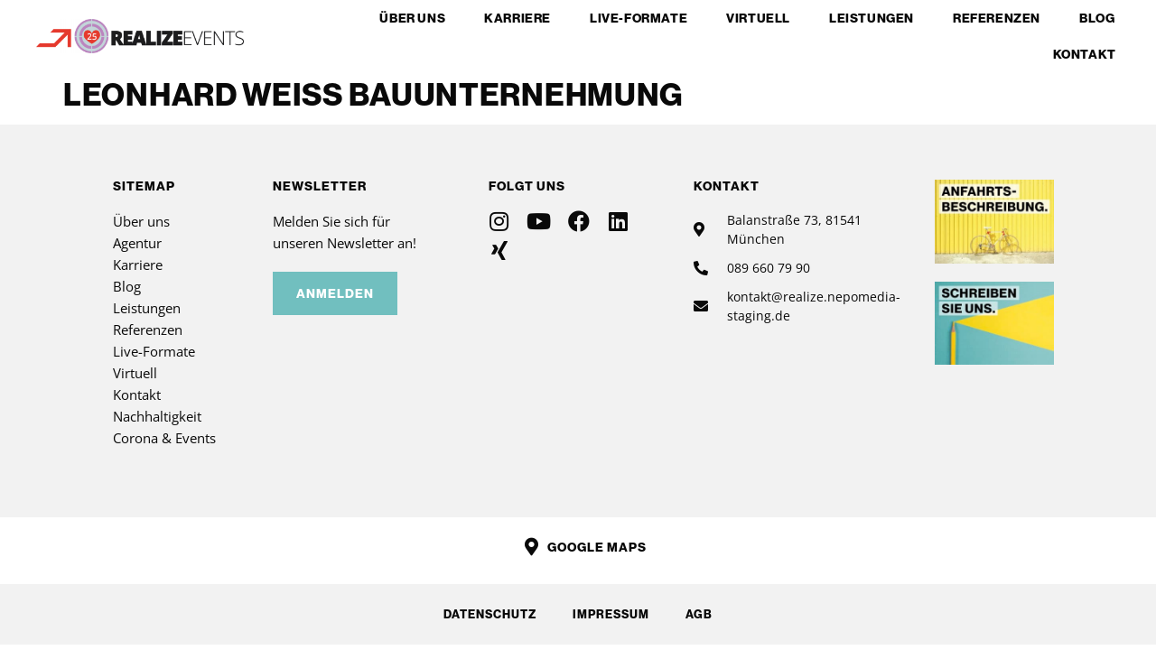

--- FILE ---
content_type: text/html; charset=UTF-8
request_url: https://realize.nepomedia-staging.de/kunden/leonhard-weiss-bauunternehmung/
body_size: 23843
content:
<!doctype html>
<html lang="de">
<head><meta charset="UTF-8"><script>if(navigator.userAgent.match(/MSIE|Internet Explorer/i)||navigator.userAgent.match(/Trident\/7\..*?rv:11/i)){var href=document.location.href;if(!href.match(/[?&]nowprocket/)){if(href.indexOf("?")==-1){if(href.indexOf("#")==-1){document.location.href=href+"?nowprocket=1"}else{document.location.href=href.replace("#","?nowprocket=1#")}}else{if(href.indexOf("#")==-1){document.location.href=href+"&nowprocket=1"}else{document.location.href=href.replace("#","&nowprocket=1#")}}}}</script><script>class RocketLazyLoadScripts{constructor(){this.v="1.2.5.1",this.triggerEvents=["keydown","mousedown","mousemove","touchmove","touchstart","touchend","wheel"],this.userEventHandler=this._triggerListener.bind(this),this.touchStartHandler=this._onTouchStart.bind(this),this.touchMoveHandler=this._onTouchMove.bind(this),this.touchEndHandler=this._onTouchEnd.bind(this),this.clickHandler=this._onClick.bind(this),this.interceptedClicks=[],this.interceptedClickListeners=[],this._interceptClickListeners(this),window.addEventListener("pageshow",e=>{this.persisted=e.persisted,this.everythingLoaded&&this._triggerLastFunctions()}),document.addEventListener("DOMContentLoaded",()=>{this._preconnect3rdParties()}),this.delayedScripts={normal:[],async:[],defer:[]},this.trash=[],this.allJQueries=[]}_addUserInteractionListener(e){if(document.hidden){e._triggerListener();return}this.triggerEvents.forEach(t=>window.addEventListener(t,e.userEventHandler,{passive:!0})),window.addEventListener("touchstart",e.touchStartHandler,{passive:!0}),window.addEventListener("mousedown",e.touchStartHandler),document.addEventListener("visibilitychange",e.userEventHandler)}_removeUserInteractionListener(){this.triggerEvents.forEach(e=>window.removeEventListener(e,this.userEventHandler,{passive:!0})),document.removeEventListener("visibilitychange",this.userEventHandler)}_onTouchStart(e){"HTML"!==e.target.tagName&&(window.addEventListener("touchend",this.touchEndHandler),window.addEventListener("mouseup",this.touchEndHandler),window.addEventListener("touchmove",this.touchMoveHandler,{passive:!0}),window.addEventListener("mousemove",this.touchMoveHandler),e.target.addEventListener("click",this.clickHandler),this._disableOtherEventListeners(e.target,!0),this._renameDOMAttribute(e.target,"onclick","rocket-onclick"),this._pendingClickStarted())}_onTouchMove(e){window.removeEventListener("touchend",this.touchEndHandler),window.removeEventListener("mouseup",this.touchEndHandler),window.removeEventListener("touchmove",this.touchMoveHandler,{passive:!0}),window.removeEventListener("mousemove",this.touchMoveHandler),e.target.removeEventListener("click",this.clickHandler),this._disableOtherEventListeners(e.target,!1),this._renameDOMAttribute(e.target,"rocket-onclick","onclick"),this._pendingClickFinished()}_onTouchEnd(){window.removeEventListener("touchend",this.touchEndHandler),window.removeEventListener("mouseup",this.touchEndHandler),window.removeEventListener("touchmove",this.touchMoveHandler,{passive:!0}),window.removeEventListener("mousemove",this.touchMoveHandler)}_onClick(e){e.target.removeEventListener("click",this.clickHandler),this._disableOtherEventListeners(e.target,!1),this._renameDOMAttribute(e.target,"rocket-onclick","onclick"),this.interceptedClicks.push(e),e.preventDefault(),e.stopPropagation(),e.stopImmediatePropagation(),this._pendingClickFinished()}_replayClicks(){window.removeEventListener("touchstart",this.touchStartHandler,{passive:!0}),window.removeEventListener("mousedown",this.touchStartHandler),this.interceptedClicks.forEach(e=>{e.target.dispatchEvent(new MouseEvent("click",{view:e.view,bubbles:!0,cancelable:!0}))})}_interceptClickListeners(e){EventTarget.prototype.addEventListenerBase=EventTarget.prototype.addEventListener,EventTarget.prototype.addEventListener=function(t,i,r){"click"!==t||e.windowLoaded||i===e.clickHandler||e.interceptedClickListeners.push({target:this,func:i,options:r}),(this||window).addEventListenerBase(t,i,r)}}_disableOtherEventListeners(e,t){this.interceptedClickListeners.forEach(i=>{i.target===e&&(t?e.removeEventListener("click",i.func,i.options):e.addEventListener("click",i.func,i.options))}),e.parentNode!==document.documentElement&&this._disableOtherEventListeners(e.parentNode,t)}_waitForPendingClicks(){return new Promise(e=>{this._isClickPending?this._pendingClickFinished=e:e()})}_pendingClickStarted(){this._isClickPending=!0}_pendingClickFinished(){this._isClickPending=!1}_renameDOMAttribute(e,t,i){e.hasAttribute&&e.hasAttribute(t)&&(event.target.setAttribute(i,event.target.getAttribute(t)),event.target.removeAttribute(t))}_triggerListener(){this._removeUserInteractionListener(this),"loading"===document.readyState?document.addEventListener("DOMContentLoaded",this._loadEverythingNow.bind(this)):this._loadEverythingNow()}_preconnect3rdParties(){let e=[];document.querySelectorAll("script[type=rocketlazyloadscript][data-rocket-src]").forEach(t=>{let i=t.getAttribute("data-rocket-src");if(i&&0!==i.indexOf("data:")){0===i.indexOf("//")&&(i=location.protocol+i);try{let r=new URL(i).origin;r!==location.origin&&e.push({src:r,crossOrigin:t.crossOrigin||"module"===t.getAttribute("data-rocket-type")})}catch(n){}}}),e=[...new Map(e.map(e=>[JSON.stringify(e),e])).values()],this._batchInjectResourceHints(e,"preconnect")}async _loadEverythingNow(){this.lastBreath=Date.now(),this._delayEventListeners(this),this._delayJQueryReady(this),this._handleDocumentWrite(),this._registerAllDelayedScripts(),this._preloadAllScripts(),await this._loadScriptsFromList(this.delayedScripts.normal),await this._loadScriptsFromList(this.delayedScripts.defer),await this._loadScriptsFromList(this.delayedScripts.async);try{await this._triggerDOMContentLoaded(),await this._pendingWebpackRequests(this),await this._triggerWindowLoad()}catch(e){console.error(e)}window.dispatchEvent(new Event("rocket-allScriptsLoaded")),this.everythingLoaded=!0,this._waitForPendingClicks().then(()=>{this._replayClicks()}),this._emptyTrash()}_registerAllDelayedScripts(){document.querySelectorAll("script[type=rocketlazyloadscript]").forEach(e=>{e.hasAttribute("data-rocket-src")?e.hasAttribute("async")&&!1!==e.async?this.delayedScripts.async.push(e):e.hasAttribute("defer")&&!1!==e.defer||"module"===e.getAttribute("data-rocket-type")?this.delayedScripts.defer.push(e):this.delayedScripts.normal.push(e):this.delayedScripts.normal.push(e)})}async _transformScript(e){if(await this._littleBreath(),!0===e.noModule&&"noModule"in HTMLScriptElement.prototype){e.setAttribute("data-rocket-status","skipped");return}return new Promise(t=>{let i;function r(){(i||e).setAttribute("data-rocket-status","executed"),t()}try{if(navigator.userAgent.indexOf("Firefox/")>0||""===navigator.vendor)i=document.createElement("script"),[...e.attributes].forEach(e=>{let t=e.nodeName;"type"!==t&&("data-rocket-type"===t&&(t="type"),"data-rocket-src"===t&&(t="src"),i.setAttribute(t,e.nodeValue))}),e.text&&(i.text=e.text),i.hasAttribute("src")?(i.addEventListener("load",r),i.addEventListener("error",function(){i.setAttribute("data-rocket-status","failed"),t()}),setTimeout(()=>{i.isConnected||t()},1)):(i.text=e.text,r()),e.parentNode.replaceChild(i,e);else{let n=e.getAttribute("data-rocket-type"),s=e.getAttribute("data-rocket-src");n?(e.type=n,e.removeAttribute("data-rocket-type")):e.removeAttribute("type"),e.addEventListener("load",r),e.addEventListener("error",function(){e.setAttribute("data-rocket-status","failed"),t()}),s?(e.removeAttribute("data-rocket-src"),e.src=s):e.src="data:text/javascript;base64,"+window.btoa(unescape(encodeURIComponent(e.text)))}}catch(a){e.setAttribute("data-rocket-status","failed"),t()}})}async _loadScriptsFromList(e){let t=e.shift();return t&&t.isConnected?(await this._transformScript(t),this._loadScriptsFromList(e)):Promise.resolve()}_preloadAllScripts(){this._batchInjectResourceHints([...this.delayedScripts.normal,...this.delayedScripts.defer,...this.delayedScripts.async],"preload")}_batchInjectResourceHints(e,t){var i=document.createDocumentFragment();e.forEach(e=>{let r=e.getAttribute&&e.getAttribute("data-rocket-src")||e.src;if(r){let n=document.createElement("link");n.href=r,n.rel=t,"preconnect"!==t&&(n.as="script"),e.getAttribute&&"module"===e.getAttribute("data-rocket-type")&&(n.crossOrigin=!0),e.crossOrigin&&(n.crossOrigin=e.crossOrigin),e.integrity&&(n.integrity=e.integrity),i.appendChild(n),this.trash.push(n)}}),document.head.appendChild(i)}_delayEventListeners(e){let t={};function i(i,r){return t[r].eventsToRewrite.indexOf(i)>=0&&!e.everythingLoaded?"rocket-"+i:i}function r(e,r){var n;!t[n=e]&&(t[n]={originalFunctions:{add:n.addEventListener,remove:n.removeEventListener},eventsToRewrite:[]},n.addEventListener=function(){arguments[0]=i(arguments[0],n),t[n].originalFunctions.add.apply(n,arguments)},n.removeEventListener=function(){arguments[0]=i(arguments[0],n),t[n].originalFunctions.remove.apply(n,arguments)}),t[e].eventsToRewrite.push(r)}function n(t,i){let r=t[i];t[i]=null,Object.defineProperty(t,i,{get:()=>r||function(){},set(n){e.everythingLoaded?r=n:t["rocket"+i]=r=n}})}r(document,"DOMContentLoaded"),r(window,"DOMContentLoaded"),r(window,"load"),r(window,"pageshow"),r(document,"readystatechange"),n(document,"onreadystatechange"),n(window,"onload"),n(window,"onpageshow")}_delayJQueryReady(e){let t;function i(t){return e.everythingLoaded?t:t.split(" ").map(e=>"load"===e||0===e.indexOf("load.")?"rocket-jquery-load":e).join(" ")}function r(r){if(r&&r.fn&&!e.allJQueries.includes(r)){r.fn.ready=r.fn.init.prototype.ready=function(t){return e.domReadyFired?t.bind(document)(r):document.addEventListener("rocket-DOMContentLoaded",()=>t.bind(document)(r)),r([])};let n=r.fn.on;r.fn.on=r.fn.init.prototype.on=function(){return this[0]===window&&("string"==typeof arguments[0]||arguments[0]instanceof String?arguments[0]=i(arguments[0]):"object"==typeof arguments[0]&&Object.keys(arguments[0]).forEach(e=>{let t=arguments[0][e];delete arguments[0][e],arguments[0][i(e)]=t})),n.apply(this,arguments),this},e.allJQueries.push(r)}t=r}r(window.jQuery),Object.defineProperty(window,"jQuery",{get:()=>t,set(e){r(e)}})}async _pendingWebpackRequests(e){let t=document.querySelector("script[data-webpack]");async function i(){return new Promise(e=>{t.addEventListener("load",e),t.addEventListener("error",e)})}t&&(await i(),await e._requestAnimFrame(),await e._pendingWebpackRequests(e))}async _triggerDOMContentLoaded(){this.domReadyFired=!0,await this._littleBreath(),document.dispatchEvent(new Event("rocket-readystatechange")),await this._littleBreath(),document.rocketonreadystatechange&&document.rocketonreadystatechange(),await this._littleBreath(),document.dispatchEvent(new Event("rocket-DOMContentLoaded")),await this._littleBreath(),window.dispatchEvent(new Event("rocket-DOMContentLoaded"))}async _triggerWindowLoad(){await this._littleBreath(),document.dispatchEvent(new Event("rocket-readystatechange")),await this._littleBreath(),document.rocketonreadystatechange&&document.rocketonreadystatechange(),await this._littleBreath(),window.dispatchEvent(new Event("rocket-load")),await this._littleBreath(),window.rocketonload&&window.rocketonload(),await this._littleBreath(),this.allJQueries.forEach(e=>e(window).trigger("rocket-jquery-load")),await this._littleBreath();let e=new Event("rocket-pageshow");e.persisted=this.persisted,window.dispatchEvent(e),await this._littleBreath(),window.rocketonpageshow&&window.rocketonpageshow({persisted:this.persisted}),this.windowLoaded=!0}_triggerLastFunctions(){document.onreadystatechange&&document.onreadystatechange(),window.onload&&window.onload(),window.onpageshow&&window.onpageshow({persisted:this.persisted})}_handleDocumentWrite(){let e=new Map;document.write=document.writeln=function(t){let i=document.currentScript;i||console.error("WPRocket unable to document.write this: "+t);let r=document.createRange(),n=i.parentElement,s=e.get(i);void 0===s&&(s=i.nextSibling,e.set(i,s));let a=document.createDocumentFragment();r.setStart(a,0),a.appendChild(r.createContextualFragment(t)),n.insertBefore(a,s)}}async _littleBreath(){Date.now()-this.lastBreath>45&&(await this._requestAnimFrame(),this.lastBreath=Date.now())}async _requestAnimFrame(){return document.hidden?new Promise(e=>setTimeout(e)):new Promise(e=>requestAnimationFrame(e))}_emptyTrash(){this.trash.forEach(e=>e.remove())}static run(){let e=new RocketLazyLoadScripts;e._addUserInteractionListener(e)}}RocketLazyLoadScripts.run();</script>
	
	<meta name="viewport" content="width=device-width, initial-scale=1">
	<link rel="profile" href="https://gmpg.org/xfn/11">
	<title>Leonhard Weiss Bauunternehmung &#8211; Realize Event Marketing</title><style id="rocket-critical-css">@font-face{font-family:"neue-haas-grotesk-display";src:url("https://use.typekit.net/af/2807c7/00000000000000007735bb48/30/l?primer=7cdcb44be4a7db8877ffa5c0007b8dd865b3bbc383831fe2ea177f62257a9191&fvd=n4&v=3") format("woff2"),url("https://use.typekit.net/af/2807c7/00000000000000007735bb48/30/d?primer=7cdcb44be4a7db8877ffa5c0007b8dd865b3bbc383831fe2ea177f62257a9191&fvd=n4&v=3") format("woff"),url("https://use.typekit.net/af/2807c7/00000000000000007735bb48/30/a?primer=7cdcb44be4a7db8877ffa5c0007b8dd865b3bbc383831fe2ea177f62257a9191&fvd=n4&v=3") format("opentype");font-display:swap;font-style:normal;font-weight:400;font-stretch:normal}@font-face{font-family:"neue-haas-grotesk-display";src:url("https://use.typekit.net/af/2b59e1/00000000000000007735bb53/30/l?primer=7cdcb44be4a7db8877ffa5c0007b8dd865b3bbc383831fe2ea177f62257a9191&fvd=i4&v=3") format("woff2"),url("https://use.typekit.net/af/2b59e1/00000000000000007735bb53/30/d?primer=7cdcb44be4a7db8877ffa5c0007b8dd865b3bbc383831fe2ea177f62257a9191&fvd=i4&v=3") format("woff"),url("https://use.typekit.net/af/2b59e1/00000000000000007735bb53/30/a?primer=7cdcb44be4a7db8877ffa5c0007b8dd865b3bbc383831fe2ea177f62257a9191&fvd=i4&v=3") format("opentype");font-display:swap;font-style:italic;font-weight:400;font-stretch:normal}@font-face{font-family:"neue-haas-grotesk-display";src:url("https://use.typekit.net/af/1ba16c/00000000000000007735bb5a/30/l?primer=7cdcb44be4a7db8877ffa5c0007b8dd865b3bbc383831fe2ea177f62257a9191&fvd=n5&v=3") format("woff2"),url("https://use.typekit.net/af/1ba16c/00000000000000007735bb5a/30/d?primer=7cdcb44be4a7db8877ffa5c0007b8dd865b3bbc383831fe2ea177f62257a9191&fvd=n5&v=3") format("woff"),url("https://use.typekit.net/af/1ba16c/00000000000000007735bb5a/30/a?primer=7cdcb44be4a7db8877ffa5c0007b8dd865b3bbc383831fe2ea177f62257a9191&fvd=n5&v=3") format("opentype");font-display:swap;font-style:normal;font-weight:500;font-stretch:normal}@font-face{font-family:"neue-haas-grotesk-display";src:url("https://use.typekit.net/af/6c4da4/00000000000000007735bb5e/30/l?primer=7cdcb44be4a7db8877ffa5c0007b8dd865b3bbc383831fe2ea177f62257a9191&fvd=i5&v=3") format("woff2"),url("https://use.typekit.net/af/6c4da4/00000000000000007735bb5e/30/d?primer=7cdcb44be4a7db8877ffa5c0007b8dd865b3bbc383831fe2ea177f62257a9191&fvd=i5&v=3") format("woff"),url("https://use.typekit.net/af/6c4da4/00000000000000007735bb5e/30/a?primer=7cdcb44be4a7db8877ffa5c0007b8dd865b3bbc383831fe2ea177f62257a9191&fvd=i5&v=3") format("opentype");font-display:swap;font-style:italic;font-weight:500;font-stretch:normal}@font-face{font-family:"neue-haas-grotesk-display";src:url("https://use.typekit.net/af/153042/00000000000000007735bb62/30/l?primer=7cdcb44be4a7db8877ffa5c0007b8dd865b3bbc383831fe2ea177f62257a9191&fvd=n6&v=3") format("woff2"),url("https://use.typekit.net/af/153042/00000000000000007735bb62/30/d?primer=7cdcb44be4a7db8877ffa5c0007b8dd865b3bbc383831fe2ea177f62257a9191&fvd=n6&v=3") format("woff"),url("https://use.typekit.net/af/153042/00000000000000007735bb62/30/a?primer=7cdcb44be4a7db8877ffa5c0007b8dd865b3bbc383831fe2ea177f62257a9191&fvd=n6&v=3") format("opentype");font-display:swap;font-style:normal;font-weight:600;font-stretch:normal}@font-face{font-family:"neue-haas-grotesk-display";src:url("https://use.typekit.net/af/8a7571/00000000000000007735bb67/30/l?primer=7cdcb44be4a7db8877ffa5c0007b8dd865b3bbc383831fe2ea177f62257a9191&fvd=i6&v=3") format("woff2"),url("https://use.typekit.net/af/8a7571/00000000000000007735bb67/30/d?primer=7cdcb44be4a7db8877ffa5c0007b8dd865b3bbc383831fe2ea177f62257a9191&fvd=i6&v=3") format("woff"),url("https://use.typekit.net/af/8a7571/00000000000000007735bb67/30/a?primer=7cdcb44be4a7db8877ffa5c0007b8dd865b3bbc383831fe2ea177f62257a9191&fvd=i6&v=3") format("opentype");font-display:swap;font-style:italic;font-weight:600;font-stretch:normal}@font-face{font-family:"neue-haas-grotesk-display";src:url("https://use.typekit.net/af/384d9b/00000000000000007735bb6a/30/l?primer=7cdcb44be4a7db8877ffa5c0007b8dd865b3bbc383831fe2ea177f62257a9191&fvd=n7&v=3") format("woff2"),url("https://use.typekit.net/af/384d9b/00000000000000007735bb6a/30/d?primer=7cdcb44be4a7db8877ffa5c0007b8dd865b3bbc383831fe2ea177f62257a9191&fvd=n7&v=3") format("woff"),url("https://use.typekit.net/af/384d9b/00000000000000007735bb6a/30/a?primer=7cdcb44be4a7db8877ffa5c0007b8dd865b3bbc383831fe2ea177f62257a9191&fvd=n7&v=3") format("opentype");font-display:swap;font-style:normal;font-weight:700;font-stretch:normal}@font-face{font-family:"neue-haas-grotesk-display";src:url("https://use.typekit.net/af/fcc1c9/00000000000000007735bb6c/30/l?primer=7cdcb44be4a7db8877ffa5c0007b8dd865b3bbc383831fe2ea177f62257a9191&fvd=i7&v=3") format("woff2"),url("https://use.typekit.net/af/fcc1c9/00000000000000007735bb6c/30/d?primer=7cdcb44be4a7db8877ffa5c0007b8dd865b3bbc383831fe2ea177f62257a9191&fvd=i7&v=3") format("woff"),url("https://use.typekit.net/af/fcc1c9/00000000000000007735bb6c/30/a?primer=7cdcb44be4a7db8877ffa5c0007b8dd865b3bbc383831fe2ea177f62257a9191&fvd=i7&v=3") format("opentype");font-display:swap;font-style:italic;font-weight:700;font-stretch:normal}a{text-decoration-thickness:1px!important;text-underline-offset:.1em}h1,h5,p{text-wrap:pretty}@font-face{font-display:swap;font-family:eicons;src:url(https://realize.nepomedia-staging.de/wp-content/plugins/elementor/assets/lib/eicons/fonts/eicons.eot?5.27.0);src:url(https://realize.nepomedia-staging.de/wp-content/plugins/elementor/assets/lib/eicons/fonts/eicons.eot?5.27.0#iefix) format("embedded-opentype"),url(https://realize.nepomedia-staging.de/wp-content/plugins/elementor/assets/lib/eicons/fonts/eicons.woff2?5.27.0) format("woff2"),url(https://realize.nepomedia-staging.de/wp-content/plugins/elementor/assets/lib/eicons/fonts/eicons.woff?5.27.0) format("woff"),url(https://realize.nepomedia-staging.de/wp-content/plugins/elementor/assets/lib/eicons/fonts/eicons.ttf?5.27.0) format("truetype"),url(https://realize.nepomedia-staging.de/wp-content/plugins/elementor/assets/lib/eicons/fonts/eicons.svg?5.27.0#eicon) format("svg");font-weight:400;font-style:normal}[class*=" eicon-"]{display:inline-block;font-family:eicons;font-size:inherit;font-weight:400;font-style:normal;font-variant:normal;line-height:1;text-rendering:auto;-webkit-font-smoothing:antialiased;-moz-osx-font-smoothing:grayscale}.eicon-menu-bar:before{content:"\e816"}.eicon-close:before{content:"\e87f"}.elementor-screen-only,.screen-reader-text{position:absolute;top:-10000em;width:1px;height:1px;margin:-1px;padding:0;overflow:hidden;clip:rect(0,0,0,0);border:0}.elementor *,.elementor :after,.elementor :before{box-sizing:border-box}.elementor a{box-shadow:none;text-decoration:none}.elementor img{height:auto;max-width:100%;border:none;border-radius:0;box-shadow:none}.elementor iframe{max-width:100%;width:100%;margin:0;line-height:1;border:none}@media (max-width:767px){.elementor-widget-wrap .elementor-element.elementor-widget-mobile__width-initial{max-width:100%}}.elementor-element{--flex-direction:initial;--flex-wrap:initial;--justify-content:initial;--align-items:initial;--align-content:initial;--gap:initial;--flex-basis:initial;--flex-grow:initial;--flex-shrink:initial;--order:initial;--align-self:initial;flex-basis:var(--flex-basis);flex-grow:var(--flex-grow);flex-shrink:var(--flex-shrink);order:var(--order);align-self:var(--align-self)}.elementor-align-center{text-align:center}.elementor-align-left{text-align:left}.elementor-align-left .elementor-button{width:auto}@media (max-width:767px){.elementor-mobile-align-justify .elementor-button{width:100%}}:root{--page-title-display:block}h1.entry-title{display:var(--page-title-display)}.elementor-section{position:relative}.elementor-section .elementor-container{display:flex;margin-right:auto;margin-left:auto;position:relative}@media (max-width:1024px){.elementor-section .elementor-container{flex-wrap:wrap}}.elementor-section.elementor-section-boxed>.elementor-container{max-width:1140px}.elementor-section.elementor-section-items-middle>.elementor-container{align-items:center}.elementor-widget-wrap{position:relative;width:100%;flex-wrap:wrap;align-content:flex-start}.elementor:not(.elementor-bc-flex-widget) .elementor-widget-wrap{display:flex}.elementor-widget-wrap>.elementor-element{width:100%}.elementor-widget{position:relative}.elementor-widget:not(:last-child){margin-bottom:20px}.elementor-column{position:relative;min-height:1px;display:flex}.elementor-column-gap-default>.elementor-column>.elementor-element-populated{padding:10px}@media (min-width:768px){.elementor-column.elementor-col-20{width:20%}.elementor-column.elementor-col-33{width:33.333%}.elementor-column.elementor-col-66{width:66.666%}.elementor-column.elementor-col-100{width:100%}}@media (max-width:767px){.elementor-column{width:100%}}.elementor-grid{display:grid;grid-column-gap:var(--grid-column-gap);grid-row-gap:var(--grid-row-gap)}.elementor-grid .elementor-grid-item{min-width:0}.elementor-grid-0 .elementor-grid{display:inline-block;width:100%;word-spacing:var(--grid-column-gap);margin-bottom:calc(-1 * var(--grid-row-gap))}.elementor-grid-0 .elementor-grid .elementor-grid-item{display:inline-block;margin-bottom:var(--grid-row-gap);word-break:break-word}@media (max-width:1024px){.elementor-grid-tablet-2 .elementor-grid{grid-template-columns:repeat(2,1fr)}}@media (max-width:767px){.elementor-grid-mobile-0 .elementor-grid{display:inline-block;width:100%;word-spacing:var(--grid-column-gap);margin-bottom:calc(-1 * var(--grid-row-gap))}.elementor-grid-mobile-0 .elementor-grid .elementor-grid-item{display:inline-block;margin-bottom:var(--grid-row-gap);word-break:break-word}}.elementor-button{display:inline-block;line-height:1;background-color:#69727d;font-size:15px;padding:12px 24px;border-radius:3px;color:#fff;fill:#fff;text-align:center}.elementor-button:visited{color:#fff}.elementor-button-content-wrapper{display:flex;justify-content:center}.elementor-button-text{flex-grow:1;order:10;display:inline-block}.elementor-button span{text-decoration:inherit}.elementor-icon{display:inline-block;line-height:1;color:#69727d;font-size:50px;text-align:center}.elementor-icon i{width:1em;height:1em;position:relative;display:block}.elementor-icon i:before{position:absolute;left:50%;transform:translateX(-50%)}.elementor-element{--swiper-theme-color:#000;--swiper-navigation-size:44px;--swiper-pagination-bullet-size:6px;--swiper-pagination-bullet-horizontal-gap:6px}.elementor .elementor-element ul.elementor-icon-list-items{padding:0}.elementor-widget-google_maps .elementor-widget-container{overflow:hidden}.elementor-widget-google_maps .elementor-custom-embed{line-height:0}.elementor-widget-google_maps iframe{height:300px}.elementor-heading-title{padding:0;margin:0;line-height:1}.elementor-widget .elementor-icon-list-items{list-style-type:none;margin:0;padding:0}.elementor-widget .elementor-icon-list-item{margin:0;padding:0;position:relative}.elementor-widget .elementor-icon-list-item:after{position:absolute;bottom:0;width:100%}.elementor-widget .elementor-icon-list-item,.elementor-widget .elementor-icon-list-item a{display:flex;font-size:inherit;align-items:var(--icon-vertical-align,center)}.elementor-widget .elementor-icon-list-icon+.elementor-icon-list-text{align-self:center;padding-left:5px}.elementor-widget .elementor-icon-list-icon{display:flex;position:relative;top:var(--icon-vertical-offset,initial)}.elementor-widget .elementor-icon-list-icon i{width:1.25em;font-size:var(--e-icon-list-icon-size)}.elementor-widget.elementor-widget-icon-list .elementor-icon-list-icon{text-align:var(--e-icon-list-icon-align)}.elementor-widget.elementor-list-item-link-full_width a{width:100%}.elementor-widget.elementor-align-center .elementor-icon-list-item{justify-content:center}.elementor-widget.elementor-align-center .elementor-icon-list-item:after{margin:auto}.elementor-widget:not(.elementor-align-right) .elementor-icon-list-item:after{left:0}.elementor-widget:not(.elementor-align-left) .elementor-icon-list-item:after{right:0}@media (min-width:-1){.elementor-widget:not(.elementor-widescreen-align-right) .elementor-icon-list-item:after{left:0}.elementor-widget:not(.elementor-widescreen-align-left) .elementor-icon-list-item:after{right:0}}@media (max-width:-1){.elementor-widget:not(.elementor-laptop-align-right) .elementor-icon-list-item:after{left:0}.elementor-widget:not(.elementor-laptop-align-left) .elementor-icon-list-item:after{right:0}}@media (max-width:-1){.elementor-widget:not(.elementor-tablet_extra-align-right) .elementor-icon-list-item:after{left:0}.elementor-widget:not(.elementor-tablet_extra-align-left) .elementor-icon-list-item:after{right:0}}@media (max-width:1024px){.elementor-widget:not(.elementor-tablet-align-right) .elementor-icon-list-item:after{left:0}.elementor-widget:not(.elementor-tablet-align-left) .elementor-icon-list-item:after{right:0}}@media (max-width:-1){.elementor-widget:not(.elementor-mobile_extra-align-right) .elementor-icon-list-item:after{left:0}.elementor-widget:not(.elementor-mobile_extra-align-left) .elementor-icon-list-item:after{right:0}}@media (max-width:767px){.elementor-widget:not(.elementor-mobile-align-right) .elementor-icon-list-item:after{left:0}.elementor-widget:not(.elementor-mobile-align-left) .elementor-icon-list-item:after{right:0}}.elementor-widget-image{text-align:center}.elementor-widget-image a{display:inline-block}.elementor-widget-image img{vertical-align:middle;display:inline-block}.elementor-widget-social-icons.elementor-grid-0 .elementor-widget-container,.elementor-widget-social-icons.elementor-grid-mobile-0 .elementor-widget-container{line-height:1;font-size:0}.elementor-widget-social-icons .elementor-grid{grid-column-gap:var(--grid-column-gap,5px);grid-row-gap:var(--grid-row-gap,5px);grid-template-columns:var(--grid-template-columns);justify-content:var(--justify-content,center);justify-items:var(--justify-content,center)}.elementor-icon.elementor-social-icon{font-size:var(--icon-size,25px);line-height:var(--icon-size,25px);width:calc(var(--icon-size, 25px) + 2 * var(--icon-padding, .5em));height:calc(var(--icon-size, 25px) + 2 * var(--icon-padding, .5em))}.elementor-social-icon{--e-social-icon-icon-color:#fff;display:inline-flex;background-color:#69727d;align-items:center;justify-content:center;text-align:center}.elementor-social-icon i{color:var(--e-social-icon-icon-color)}.elementor-social-icon:last-child{margin:0}.elementor-social-icon-facebook{background-color:#3b5998}.elementor-social-icon-instagram{background-color:#262626}.elementor-social-icon-linkedin{background-color:#0077b5}.elementor-social-icon-xing{background-color:#026466}.elementor-social-icon-youtube{background-color:#cd201f}.elementor-shape-rounded .elementor-icon.elementor-social-icon{border-radius:10%}.elementor-kit-7{--e-global-color-primary:#090909;--e-global-color-secondary:#FFFFFF;--e-global-color-text:#5B5B5B;--e-global-color-accent:#F89280;--e-global-color-888f814:#BB85BF;--e-global-color-7178a3c:#71BFBF;--e-global-color-79e0070:#3F677E;--e-global-color-554242b:#F2CF63;--e-global-color-0e907e4:#C3D5D9;--e-global-color-4cc54b9:#F2F2F2;--e-global-color-793cc67:#7FA57F;--e-global-typography-primary-font-family:"neue-haas-grotesk-display";--e-global-typography-primary-font-weight:600;--e-global-typography-secondary-font-family:"neue-haas-grotesk-display";--e-global-typography-secondary-font-weight:400;--e-global-typography-text-font-family:"Open Sans lokal";--e-global-typography-text-font-weight:400;--e-global-typography-accent-font-family:"neue-haas-grotesk-display";--e-global-typography-accent-font-weight:500;color:var(--e-global-color-primary);font-family:"Open Sans lokal",Sans-serif;font-size:18px;font-weight:400}.elementor-kit-7 a{color:var(--e-global-color-secondary)}.elementor-kit-7 h1{color:var(--e-global-color-primary);font-family:"neue-haas-grotesk-display",Sans-serif;font-size:2.7vw;font-weight:700;text-transform:uppercase;line-height:1em;letter-spacing:0.7px}.elementor-kit-7 h5{color:var(--e-global-color-primary);font-family:"neue-haas-grotesk-display",Sans-serif;font-size:14px;font-weight:700;text-transform:uppercase;line-height:1em;letter-spacing:1px}.elementor-kit-7 .elementor-button{font-family:"neue-haas-grotesk-display",Sans-serif;font-size:14px;font-weight:700;text-transform:uppercase;line-height:1em;letter-spacing:1px;color:var(--e-global-color-secondary);background-color:#FFFFFF00;border-style:solid;border-width:2px 2px 2px 2px;border-color:var(--e-global-color-secondary);border-radius:0px 0px 0px 0px;padding:15px 24px 15px 24px}.elementor-section.elementor-section-boxed>.elementor-container{max-width:1140px}.elementor-widget:not(:last-child){margin-block-end:20px}.elementor-element{--widgets-spacing:20px 20px}h1.entry-title{display:var(--page-title-display)}@media (max-width:1024px){.elementor-kit-7{font-size:16px}.elementor-kit-7 h1{font-size:28px}.elementor-kit-7 .elementor-button{font-size:13px;letter-spacing:0.6px;padding:16px 20px 16px 20px}.elementor-section.elementor-section-boxed>.elementor-container{max-width:1024px}}@media (max-width:767px){.elementor-kit-7{font-size:15px}.elementor-kit-7 h1{font-size:24px}.elementor-section.elementor-section-boxed>.elementor-container{max-width:767px}}@font-face{font-family:'Open Sans lokal';font-style:normal;font-weight:normal;font-display:swap;src:url('https://realize.nepomedia-staging.de/wp-content/uploads/2021/10/OpenSans-Regular.ttf') format('truetype')}@font-face{font-family:'Open Sans lokal';font-style:italic;font-weight:normal;font-display:swap;src:url('https://realize.nepomedia-staging.de/wp-content/uploads/2021/10/OpenSans-Italic.ttf') format('truetype')}@font-face{font-family:'Open Sans lokal';font-style:normal;font-weight:300;font-display:swap;src:url('https://realize.nepomedia-staging.de/wp-content/uploads/2021/10/OpenSans-Light.ttf') format('truetype')}@font-face{font-family:'Open Sans lokal';font-style:italic;font-weight:300;font-display:swap;src:url('https://realize.nepomedia-staging.de/wp-content/uploads/2021/10/OpenSans-LightItalic.ttf') format('truetype')}@font-face{font-family:'Open Sans lokal';font-style:normal;font-weight:500;font-display:swap;src:url('https://realize.nepomedia-staging.de/wp-content/uploads/2021/10/OpenSans-Medium.ttf') format('truetype')}@font-face{font-family:'Open Sans lokal';font-style:italic;font-weight:500;font-display:swap;src:url('https://realize.nepomedia-staging.de/wp-content/uploads/2021/10/OpenSans-MediumItalic.ttf') format('truetype')}@font-face{font-family:'Open Sans lokal';font-style:normal;font-weight:600;font-display:swap;src:url('https://realize.nepomedia-staging.de/wp-content/uploads/2021/10/OpenSans-SemiBold.ttf') format('truetype')}@font-face{font-family:'Open Sans lokal';font-style:italic;font-weight:600;font-display:swap;src:url('https://realize.nepomedia-staging.de/wp-content/uploads/2021/10/OpenSans-SemiBoldItalic.ttf') format('truetype')}@font-face{font-family:'Open Sans lokal';font-style:normal;font-weight:700;font-display:swap;src:url('https://realize.nepomedia-staging.de/wp-content/uploads/2021/10/OpenSans-Bold.ttf') format('truetype')}@font-face{font-family:'Open Sans lokal';font-style:italic;font-weight:700;font-display:swap;src:url('https://realize.nepomedia-staging.de/wp-content/uploads/2021/10/OpenSans-BoldItalic.ttf') format('truetype')}@font-face{font-family:'Open Sans lokal';font-style:normal;font-weight:800;font-display:swap;src:url('https://realize.nepomedia-staging.de/wp-content/uploads/2021/10/OpenSans-ExtraBold.ttf') format('truetype')}@font-face{font-family:'Open Sans lokal';font-style:italic;font-weight:800;font-display:swap;src:url('https://realize.nepomedia-staging.de/wp-content/uploads/2021/10/OpenSans-ExtraBoldItalic.ttf') format('truetype')}.elementor-location-footer:before,.elementor-location-header:before{content:"";display:table;clear:both}.elementor-icon-list-items .elementor-icon-list-item .elementor-icon-list-text{display:inline-block}.elementor-item:after,.elementor-item:before{display:block;position:absolute}.elementor-item:not(:hover):not(:focus):not(.elementor-item-active):not(.highlighted):after,.elementor-item:not(:hover):not(:focus):not(.elementor-item-active):not(.highlighted):before{opacity:0}.elementor-nav-menu--main .elementor-nav-menu a{padding:13px 20px}.elementor-nav-menu--main .elementor-nav-menu ul{position:absolute;width:12em;border-width:0;border-style:solid;padding:0}.elementor-nav-menu--layout-horizontal{display:flex}.elementor-nav-menu--layout-horizontal .elementor-nav-menu{display:flex;flex-wrap:wrap}.elementor-nav-menu--layout-horizontal .elementor-nav-menu a{white-space:nowrap;flex-grow:1}.elementor-nav-menu--layout-horizontal .elementor-nav-menu>li{display:flex}.elementor-nav-menu--layout-horizontal .elementor-nav-menu>li ul{top:100%!important}.elementor-nav-menu--layout-horizontal .elementor-nav-menu>li:not(:first-child)>a{margin-inline-start:var(--e-nav-menu-horizontal-menu-item-margin)}.elementor-nav-menu--layout-horizontal .elementor-nav-menu>li:not(:last-child)>a{margin-inline-end:var(--e-nav-menu-horizontal-menu-item-margin)}.elementor-nav-menu--layout-horizontal .elementor-nav-menu>li:not(:last-child):after{content:var(--e-nav-menu-divider-content,none);height:var(--e-nav-menu-divider-height,35%);border-left:var(--e-nav-menu-divider-width,2px) var(--e-nav-menu-divider-style,solid) var(--e-nav-menu-divider-color,#000);border-bottom-color:var(--e-nav-menu-divider-color,#000);border-right-color:var(--e-nav-menu-divider-color,#000);border-top-color:var(--e-nav-menu-divider-color,#000);align-self:center}.elementor-nav-menu__align-end .elementor-nav-menu{margin-inline-start:auto;justify-content:flex-end}.elementor-nav-menu__align-center .elementor-nav-menu{margin-inline-start:auto;margin-inline-end:auto;justify-content:center}.elementor-widget-nav-menu .elementor-widget-container{display:flex;flex-direction:column}.elementor-nav-menu{position:relative;z-index:2}.elementor-nav-menu:after{content:" ";display:block;height:0;font:0/0 serif;clear:both;visibility:hidden;overflow:hidden}.elementor-nav-menu,.elementor-nav-menu li,.elementor-nav-menu ul{display:block;list-style:none;margin:0;padding:0;line-height:normal}.elementor-nav-menu ul{display:none}.elementor-nav-menu a,.elementor-nav-menu li{position:relative}.elementor-nav-menu li{border-width:0}.elementor-nav-menu a{display:flex;align-items:center}.elementor-nav-menu a{padding:10px 20px;line-height:20px}.elementor-menu-toggle{display:flex;align-items:center;justify-content:center;font-size:var(--nav-menu-icon-size,22px);padding:.25em;border:0 solid;border-radius:3px;background-color:rgba(0,0,0,.05);color:#33373d}.elementor-menu-toggle:not(.elementor-active) .elementor-menu-toggle__icon--close{display:none}.elementor-nav-menu--dropdown{background-color:#fff;font-size:13px}.elementor-nav-menu--dropdown-none .elementor-nav-menu--dropdown{display:none}.elementor-nav-menu--dropdown.elementor-nav-menu__container{margin-top:10px;transform-origin:top;overflow-y:auto;overflow-x:hidden}.elementor-nav-menu--dropdown.elementor-nav-menu__container .elementor-sub-item{font-size:.85em}.elementor-nav-menu--dropdown a{color:#33373d}ul.elementor-nav-menu--dropdown a{text-shadow:none;border-left:8px solid transparent}.elementor-nav-menu__text-align-center .elementor-nav-menu--dropdown .elementor-nav-menu a{justify-content:center}.elementor-nav-menu--toggle{--menu-height:100vh}.elementor-nav-menu--toggle .elementor-menu-toggle:not(.elementor-active)+.elementor-nav-menu__container{transform:scaleY(0);max-height:0;overflow:hidden}.elementor-nav-menu--stretch .elementor-nav-menu__container.elementor-nav-menu--dropdown{position:absolute;z-index:9997}@media (max-width:1024px){.elementor-nav-menu--dropdown-tablet .elementor-nav-menu--main{display:none}}@media (min-width:1025px){.elementor-nav-menu--dropdown-tablet .elementor-menu-toggle,.elementor-nav-menu--dropdown-tablet .elementor-nav-menu--dropdown{display:none}.elementor-nav-menu--dropdown-tablet nav.elementor-nav-menu--dropdown.elementor-nav-menu__container{overflow-y:hidden}}.fab,.fas{-moz-osx-font-smoothing:grayscale;-webkit-font-smoothing:antialiased;display:inline-block;font-style:normal;font-variant:normal;text-rendering:auto;line-height:1}.fa-envelope:before{content:"\f0e0"}.fa-facebook:before{content:"\f09a"}.fa-instagram:before{content:"\f16d"}.fa-linkedin:before{content:"\f08c"}.fa-map-marker-alt:before{content:"\f3c5"}.fa-phone-alt:before{content:"\f879"}.fa-window-close:before{content:"\f410"}.fa-xing:before{content:"\f168"}.fa-youtube:before{content:"\f167"}@font-face{font-family:"Font Awesome 5 Brands";font-style:normal;font-weight:400;font-display:swap;src:url(https://realize.nepomedia-staging.de/wp-content/plugins/elementor/assets/lib/font-awesome/webfonts/fa-brands-400.eot);src:url(https://realize.nepomedia-staging.de/wp-content/plugins/elementor/assets/lib/font-awesome/webfonts/fa-brands-400.eot?#iefix) format("embedded-opentype"),url(https://realize.nepomedia-staging.de/wp-content/plugins/elementor/assets/lib/font-awesome/webfonts/fa-brands-400.woff2) format("woff2"),url(https://realize.nepomedia-staging.de/wp-content/plugins/elementor/assets/lib/font-awesome/webfonts/fa-brands-400.woff) format("woff"),url(https://realize.nepomedia-staging.de/wp-content/plugins/elementor/assets/lib/font-awesome/webfonts/fa-brands-400.ttf) format("truetype"),url(https://realize.nepomedia-staging.de/wp-content/plugins/elementor/assets/lib/font-awesome/webfonts/fa-brands-400.svg#fontawesome) format("svg")}.fab{font-family:"Font Awesome 5 Brands"}@font-face{font-family:"Font Awesome 5 Free";font-style:normal;font-weight:400;font-display:swap;src:url(https://realize.nepomedia-staging.de/wp-content/plugins/elementor/assets/lib/font-awesome/webfonts/fa-regular-400.eot);src:url(https://realize.nepomedia-staging.de/wp-content/plugins/elementor/assets/lib/font-awesome/webfonts/fa-regular-400.eot?#iefix) format("embedded-opentype"),url(https://realize.nepomedia-staging.de/wp-content/plugins/elementor/assets/lib/font-awesome/webfonts/fa-regular-400.woff2) format("woff2"),url(https://realize.nepomedia-staging.de/wp-content/plugins/elementor/assets/lib/font-awesome/webfonts/fa-regular-400.woff) format("woff"),url(https://realize.nepomedia-staging.de/wp-content/plugins/elementor/assets/lib/font-awesome/webfonts/fa-regular-400.ttf) format("truetype"),url(https://realize.nepomedia-staging.de/wp-content/plugins/elementor/assets/lib/font-awesome/webfonts/fa-regular-400.svg#fontawesome) format("svg")}.fab{font-weight:400}@font-face{font-family:"Font Awesome 5 Free";font-style:normal;font-weight:900;font-display:swap;src:url(https://realize.nepomedia-staging.de/wp-content/plugins/elementor/assets/lib/font-awesome/webfonts/fa-solid-900.eot);src:url(https://realize.nepomedia-staging.de/wp-content/plugins/elementor/assets/lib/font-awesome/webfonts/fa-solid-900.eot?#iefix) format("embedded-opentype"),url(https://realize.nepomedia-staging.de/wp-content/plugins/elementor/assets/lib/font-awesome/webfonts/fa-solid-900.woff2) format("woff2"),url(https://realize.nepomedia-staging.de/wp-content/plugins/elementor/assets/lib/font-awesome/webfonts/fa-solid-900.woff) format("woff"),url(https://realize.nepomedia-staging.de/wp-content/plugins/elementor/assets/lib/font-awesome/webfonts/fa-solid-900.ttf) format("truetype"),url(https://realize.nepomedia-staging.de/wp-content/plugins/elementor/assets/lib/font-awesome/webfonts/fa-solid-900.svg#fontawesome) format("svg")}.fas{font-family:"Font Awesome 5 Free"}.fas{font-weight:900}.elementor-5825 .elementor-element.elementor-element-5791fa0>.elementor-container{min-height:70px}.elementor-5825 .elementor-element.elementor-element-5791fa0{padding:0px 20px 0px 40px;z-index:1000}.elementor-5825 .elementor-element.elementor-element-5da23bf.elementor-column.elementor-element[data-element_type="column"]>.elementor-widget-wrap.elementor-element-populated{align-content:center;align-items:center}.elementor-5825 .elementor-element.elementor-element-5da23bf>.elementor-element-populated{padding:0px 0px 0px 0px}.elementor-5825 .elementor-element.elementor-element-325f274{text-align:left}.elementor-5825 .elementor-element.elementor-element-325f274 img{width:230px}.elementor-5825 .elementor-element.elementor-element-ce227d8.elementor-column.elementor-element[data-element_type="column"]>.elementor-widget-wrap.elementor-element-populated{align-content:center;align-items:center}.elementor-5825 .elementor-element.elementor-element-ce227d8>.elementor-element-populated{padding:0px 0px 0px 0px}.elementor-5825 .elementor-element.elementor-element-1f4f6fc .elementor-menu-toggle{margin-left:auto;background-color:#FFFFFF00}.elementor-5825 .elementor-element.elementor-element-1f4f6fc .elementor-nav-menu .elementor-item{font-family:"neue-haas-grotesk-display",Sans-serif;font-size:14px;font-weight:700;text-transform:uppercase;line-height:1em;letter-spacing:0.6px}.elementor-5825 .elementor-element.elementor-element-1f4f6fc .elementor-nav-menu--main .elementor-item{color:var(--e-global-color-primary);fill:var(--e-global-color-primary)}.elementor-5825 .elementor-element.elementor-element-1f4f6fc{--e-nav-menu-horizontal-menu-item-margin:calc( 3px / 2 )}.elementor-5825 .elementor-element.elementor-element-1f4f6fc .elementor-nav-menu--dropdown a,.elementor-5825 .elementor-element.elementor-element-1f4f6fc .elementor-menu-toggle{color:var(--e-global-color-79e0070)}.elementor-5825 .elementor-element.elementor-element-1f4f6fc .elementor-nav-menu--dropdown{background-color:#FFFFFFF5}.elementor-5825 .elementor-element.elementor-element-1f4f6fc .elementor-nav-menu--dropdown .elementor-item,.elementor-5825 .elementor-element.elementor-element-1f4f6fc .elementor-nav-menu--dropdown .elementor-sub-item{font-family:"neue-haas-grotesk-display",Sans-serif;font-weight:600;text-transform:uppercase;letter-spacing:1px}.elementor-5825 .elementor-element.elementor-element-1f4f6fc div.elementor-menu-toggle{color:var(--e-global-color-primary)}@media (max-width:1024px){.elementor-5825 .elementor-element.elementor-element-1f4f6fc .elementor-nav-menu--dropdown a{padding-top:20px;padding-bottom:20px}.elementor-5825 .elementor-element.elementor-element-1f4f6fc .elementor-nav-menu--main>.elementor-nav-menu>li>.elementor-nav-menu--dropdown,.elementor-5825 .elementor-element.elementor-element-1f4f6fc .elementor-nav-menu__container.elementor-nav-menu--dropdown{margin-top:16px!important}}@media (max-width:767px){.elementor-5825 .elementor-element.elementor-element-5791fa0{margin-top:-2px;margin-bottom:0px;padding:0px 20px 0px 20px}.elementor-5825 .elementor-element.elementor-element-5da23bf{width:50%}.elementor-5825 .elementor-element.elementor-element-ce227d8{width:50%}.elementor-5825 .elementor-element.elementor-element-1f4f6fc .elementor-nav-menu--dropdown .elementor-item,.elementor-5825 .elementor-element.elementor-element-1f4f6fc .elementor-nav-menu--dropdown .elementor-sub-item{font-size:14px}.elementor-5825 .elementor-element.elementor-element-1f4f6fc .elementor-nav-menu--dropdown a{padding-top:20px;padding-bottom:20px}.elementor-5825 .elementor-element.elementor-element-1f4f6fc .elementor-nav-menu--main>.elementor-nav-menu>li>.elementor-nav-menu--dropdown,.elementor-5825 .elementor-element.elementor-element-1f4f6fc .elementor-nav-menu__container.elementor-nav-menu--dropdown{margin-top:16px!important}}@media (min-width:768px){.elementor-5825 .elementor-element.elementor-element-5da23bf{width:23.983%}.elementor-5825 .elementor-element.elementor-element-ce227d8{width:75.682%}}.elementor-5825 .elementor-element.elementor-element-5791fa0{background-color:rgba(255,255,255,.95)}@supports ((-webkit-backdrop-filter:blur(20px)) or (backdrop-filter:blur(20px))){.elementor-5825 .elementor-element.elementor-element-5791fa0{-webkit-backdrop-filter:blur(20px);backdrop-filter:blur(20px);background-color:rgba(255,255,255,.4)}}.elementor-6363 .elementor-element.elementor-element-43d1bc5>.elementor-container{max-width:1200px}.elementor-6363 .elementor-element.elementor-element-43d1bc5:not(.elementor-motion-effects-element-type-background){background-color:var(--e-global-color-4cc54b9)}.elementor-6363 .elementor-element.elementor-element-43d1bc5{padding:4% 8% 4% 9%;z-index:20}.elementor-6363 .elementor-element.elementor-element-43d1bc5 a{color:var(--e-global-color-primary)}.elementor-6363 .elementor-element.elementor-element-4183a3c{font-size:15px;line-height:1.6em}.elementor-6363 .elementor-element.elementor-element-b55cde2>.elementor-element-populated{padding:10px 40px 10px 10px}.elementor-6363 .elementor-element.elementor-element-95abaee{font-size:15px;line-height:1.6em}.elementor-6363 .elementor-element.elementor-element-f59c952 .elementor-button{fill:var(--e-global-color-secondary);color:var(--e-global-color-secondary);background-color:var(--e-global-color-7178a3c);border-style:solid;border-color:var(--e-global-color-7178a3c)}.elementor-6363 .elementor-element.elementor-element-f59c952>.elementor-widget-container{margin:0px 0px 0px 0px;padding:0px 0px 0px 0px}.elementor-6363 .elementor-element.elementor-element-a30d15e>.elementor-element-populated{padding:10px 30px 10px 10px}.elementor-6363 .elementor-element.elementor-element-bff421d{--grid-template-columns:repeat(0, auto);--icon-size:24px;--grid-column-gap:20px;--grid-row-gap:8px}.elementor-6363 .elementor-element.elementor-element-bff421d .elementor-widget-container{text-align:left}.elementor-6363 .elementor-element.elementor-element-bff421d .elementor-social-icon{background-color:#09090900;--icon-padding:0em}.elementor-6363 .elementor-element.elementor-element-bff421d .elementor-social-icon i{color:var(--e-global-color-primary)}.elementor-6363 .elementor-element.elementor-element-a54b727 .elementor-icon-list-items:not(.elementor-inline-items) .elementor-icon-list-item:not(:last-child){padding-bottom:calc(11px/2)}.elementor-6363 .elementor-element.elementor-element-a54b727 .elementor-icon-list-items:not(.elementor-inline-items) .elementor-icon-list-item:not(:first-child){margin-top:calc(11px/2)}.elementor-6363 .elementor-element.elementor-element-a54b727{--e-icon-list-icon-size:16px;--icon-vertical-offset:0px}.elementor-6363 .elementor-element.elementor-element-a54b727 .elementor-icon-list-icon{padding-right:12px}.elementor-6363 .elementor-element.elementor-element-a54b727 .elementor-icon-list-item>a{font-size:14px}.elementor-6363 .elementor-element.elementor-element-758f5cd{text-align:right}.elementor-6363 .elementor-element.elementor-element-758f5cd img{width:140px}.elementor-6363 .elementor-element.elementor-element-2343f01{text-align:right}.elementor-6363 .elementor-element.elementor-element-2343f01 img{width:140px}.elementor-6363 .elementor-element.elementor-element-4781e3b>.elementor-container{max-width:1200px}.elementor-6363 .elementor-element.elementor-element-4781e3b:not(.elementor-motion-effects-element-type-background){background-color:#FFFFFF}.elementor-6363 .elementor-element.elementor-element-4781e3b{padding:1% 8% 0% 9%;z-index:20}.elementor-6363 .elementor-element.elementor-element-df378ee{--e-icon-list-icon-size:20px;--icon-vertical-offset:0px}.elementor-6363 .elementor-element.elementor-element-df378ee .elementor-icon-list-item>.elementor-icon-list-text{font-family:"neue-haas-grotesk-display",Sans-serif;font-size:14px;font-weight:700;text-transform:uppercase;letter-spacing:1px}.elementor-6363 .elementor-element.elementor-element-c5ba449>.elementor-container{max-width:1200px}.elementor-6363 .elementor-element.elementor-element-c5ba449:not(.elementor-motion-effects-element-type-background){background-color:#FFFFFF}.elementor-6363 .elementor-element.elementor-element-c5ba449{padding:1% 8% 1% 9%;z-index:20}.elementor-6363 .elementor-element.elementor-element-574b4cf iframe{height:420px}.elementor-6363 .elementor-element.elementor-element-a12f78c{--e-icon-list-icon-size:20px;--icon-vertical-offset:0px}.elementor-6363 .elementor-element.elementor-element-a12f78c .elementor-icon-list-item>.elementor-icon-list-text{font-family:"neue-haas-grotesk-display",Sans-serif;font-size:14px;font-weight:700;text-transform:uppercase;letter-spacing:1px}.elementor-6363 .elementor-element.elementor-element-5b78bf7>.elementor-container{max-width:1200px}.elementor-6363 .elementor-element.elementor-element-5b78bf7:not(.elementor-motion-effects-element-type-background){background-color:var(--e-global-color-4cc54b9)}.elementor-6363 .elementor-element.elementor-element-5b78bf7{padding:0% 9% 0% 9%;z-index:20}.elementor-6363 .elementor-element.elementor-element-5b78bf7 a{color:var(--e-global-color-primary)}.elementor-6363 .elementor-element.elementor-element-e7d1bcf>.elementor-element-populated{padding:14px 10px 14px 10px}.elementor-6363 .elementor-element.elementor-element-9258dfe .elementor-nav-menu .elementor-item{font-family:"neue-haas-grotesk-display",Sans-serif;font-size:13px;font-weight:700;text-transform:uppercase;line-height:1em;letter-spacing:1px}@media (min-width:768px){.elementor-6363 .elementor-element.elementor-element-e22ad59{width:16.607%}.elementor-6363 .elementor-element.elementor-element-b55cde2{width:22.527%}.elementor-6363 .elementor-element.elementor-element-a30d15e{width:21.365%}.elementor-6363 .elementor-element.elementor-element-6ada40f{width:25.144%}.elementor-6363 .elementor-element.elementor-element-d1eab43{width:14.337%}}@media (max-width:1024px) and (min-width:768px){.elementor-6363 .elementor-element.elementor-element-a30d15e{width:20%}.elementor-6363 .elementor-element.elementor-element-6ada40f{width:24%}}@media (max-width:1024px){.elementor-6363 .elementor-element.elementor-element-43d1bc5{padding:30px 20px 30px 20px}.elementor-6363 .elementor-element.elementor-element-bff421d{--grid-template-columns:repeat(2, auto)}.elementor-6363 .elementor-element.elementor-element-6ada40f>.elementor-element-populated{padding:10px 10px 10px 10px}}@media (max-width:767px){.elementor-6363 .elementor-element.elementor-element-4183a3c{columns:2}.elementor-6363 .elementor-element.elementor-element-b55cde2>.elementor-element-populated{margin:10px 0px 0px 0px;--e-column-margin-right:0px;--e-column-margin-left:0px;padding:10px 10px 10px 10px}.elementor-6363 .elementor-element.elementor-element-a30d15e>.elementor-element-populated{margin:20px 0px 0px 0px;--e-column-margin-right:0px;--e-column-margin-left:0px}.elementor-6363 .elementor-element.elementor-element-bff421d{--grid-template-columns:repeat(0, auto);--grid-column-gap:35px}.elementor-6363 .elementor-element.elementor-element-6ada40f>.elementor-element-populated{margin:20px 0px 0px 0px;--e-column-margin-right:0px;--e-column-margin-left:0px}.elementor-6363 .elementor-element.elementor-element-d1eab43>.elementor-element-populated{margin:20px 0px 0px 0px;--e-column-margin-right:0px;--e-column-margin-left:0px}.elementor-6363 .elementor-element.elementor-element-758f5cd{text-align:left;width:var(--container-widget-width, 50% );max-width:50%;--container-widget-width:50%;--container-widget-flex-grow:0}.elementor-6363 .elementor-element.elementor-element-758f5cd img{max-width:100%}.elementor-6363 .elementor-element.elementor-element-758f5cd>.elementor-widget-container{margin:0px 10px 0px 0px;padding:0px 0px 0px 0px}.elementor-6363 .elementor-element.elementor-element-2343f01{text-align:right;width:var(--container-widget-width, 50% );max-width:50%;--container-widget-width:50%;--container-widget-flex-grow:0}.elementor-6363 .elementor-element.elementor-element-2343f01 img{max-width:100%}.elementor-6363 .elementor-element.elementor-element-2343f01>.elementor-widget-container{margin:0px 0px 0px 10px;padding:0px 0px 0px 0px}.elementor-6363 .elementor-element.elementor-element-4781e3b{margin-top:0px;margin-bottom:0px}.elementor-6363 .elementor-element.elementor-element-4052104>.elementor-element-populated{margin:16px 0px 0px 0px;--e-column-margin-right:0px;--e-column-margin-left:0px}.elementor-6363 .elementor-element.elementor-element-025fa5a>.elementor-element-populated{padding:10px 0px 20px 0px}.elementor-6363 .elementor-element.elementor-element-5b78bf7{margin-top:0px;margin-bottom:0px;padding:0px 0px 0px 0px}.elementor-6363 .elementor-element.elementor-element-e7d1bcf>.elementor-element-populated{padding:10px 20px 10px 20px}.elementor-6363 .elementor-element.elementor-element-9258dfe .elementor-nav-menu--main .elementor-item{padding-left:15px;padding-right:15px}}.fab,.fas{-moz-osx-font-smoothing:grayscale;-webkit-font-smoothing:antialiased;display:inline-block;font-style:normal;font-variant:normal;text-rendering:auto;line-height:1}.fa-envelope:before{content:"\f0e0"}.fa-facebook:before{content:"\f09a"}.fa-instagram:before{content:"\f16d"}.fa-linkedin:before{content:"\f08c"}.fa-map-marker-alt:before{content:"\f3c5"}.fa-phone-alt:before{content:"\f879"}.fa-window-close:before{content:"\f410"}.fa-xing:before{content:"\f168"}.fa-youtube:before{content:"\f167"}@font-face{font-family:"Font Awesome 5 Free";font-style:normal;font-weight:900;font-display:swap;src:url(https://realize.nepomedia-staging.de/wp-content/plugins/elementor/assets/lib/font-awesome/webfonts/fa-solid-900.eot);src:url(https://realize.nepomedia-staging.de/wp-content/plugins/elementor/assets/lib/font-awesome/webfonts/fa-solid-900.eot?#iefix) format("embedded-opentype"),url(https://realize.nepomedia-staging.de/wp-content/plugins/elementor/assets/lib/font-awesome/webfonts/fa-solid-900.woff2) format("woff2"),url(https://realize.nepomedia-staging.de/wp-content/plugins/elementor/assets/lib/font-awesome/webfonts/fa-solid-900.woff) format("woff"),url(https://realize.nepomedia-staging.de/wp-content/plugins/elementor/assets/lib/font-awesome/webfonts/fa-solid-900.ttf) format("truetype"),url(https://realize.nepomedia-staging.de/wp-content/plugins/elementor/assets/lib/font-awesome/webfonts/fa-solid-900.svg#fontawesome) format("svg")}.fas{font-family:"Font Awesome 5 Free";font-weight:900}@font-face{font-family:"Font Awesome 5 Brands";font-style:normal;font-weight:400;font-display:swap;src:url(https://realize.nepomedia-staging.de/wp-content/plugins/elementor/assets/lib/font-awesome/webfonts/fa-brands-400.eot);src:url(https://realize.nepomedia-staging.de/wp-content/plugins/elementor/assets/lib/font-awesome/webfonts/fa-brands-400.eot?#iefix) format("embedded-opentype"),url(https://realize.nepomedia-staging.de/wp-content/plugins/elementor/assets/lib/font-awesome/webfonts/fa-brands-400.woff2) format("woff2"),url(https://realize.nepomedia-staging.de/wp-content/plugins/elementor/assets/lib/font-awesome/webfonts/fa-brands-400.woff) format("woff"),url(https://realize.nepomedia-staging.de/wp-content/plugins/elementor/assets/lib/font-awesome/webfonts/fa-brands-400.ttf) format("truetype"),url(https://realize.nepomedia-staging.de/wp-content/plugins/elementor/assets/lib/font-awesome/webfonts/fa-brands-400.svg#fontawesome) format("svg")}.fab{font-family:"Font Awesome 5 Brands";font-weight:400}</style>
<meta name='robots' content='max-image-preview:large' />

<link rel="alternate" type="application/rss+xml" title="Realize Event Marketing &raquo; Feed" href="https://realize.nepomedia-staging.de/feed/" />
<link rel="alternate" type="application/rss+xml" title="Realize Event Marketing &raquo; Kommentar-Feed" href="https://realize.nepomedia-staging.de/comments/feed/" />
<link rel="alternate" title="oEmbed (JSON)" type="application/json+oembed" href="https://realize.nepomedia-staging.de/wp-json/oembed/1.0/embed?url=https%3A%2F%2Frealize.nepomedia-staging.de%2Fkunden%2Fleonhard-weiss-bauunternehmung%2F" />
<link rel="alternate" title="oEmbed (XML)" type="text/xml+oembed" href="https://realize.nepomedia-staging.de/wp-json/oembed/1.0/embed?url=https%3A%2F%2Frealize.nepomedia-staging.de%2Fkunden%2Fleonhard-weiss-bauunternehmung%2F&#038;format=xml" />
<link data-minify="1" rel="preload" type="text/css" href="https://realize.nepomedia-staging.de/wp-content/cache/min/1/yox6xsb.css?ver=1732887083" data-rocket-async="style" as="style" onload="this.onload=null;this.rel='stylesheet'" onerror="this.removeAttribute('data-rocket-async')" ><style id='wp-img-auto-sizes-contain-inline-css'>
img:is([sizes=auto i],[sizes^="auto," i]){contain-intrinsic-size:3000px 1500px}
/*# sourceURL=wp-img-auto-sizes-contain-inline-css */
</style>
<style id='wp-emoji-styles-inline-css'>

	img.wp-smiley, img.emoji {
		display: inline !important;
		border: none !important;
		box-shadow: none !important;
		height: 1em !important;
		width: 1em !important;
		margin: 0 0.07em !important;
		vertical-align: -0.1em !important;
		background: none !important;
		padding: 0 !important;
	}
/*# sourceURL=wp-emoji-styles-inline-css */
</style>
<link rel='preload'  href='https://realize.nepomedia-staging.de/wp-includes/css/dist/block-library/style.min.css?ver=6.9' data-rocket-async="style" as="style" onload="this.onload=null;this.rel='stylesheet'" onerror="this.removeAttribute('data-rocket-async')"  media='all' />
<style id='global-styles-inline-css'>
:root{--wp--preset--aspect-ratio--square: 1;--wp--preset--aspect-ratio--4-3: 4/3;--wp--preset--aspect-ratio--3-4: 3/4;--wp--preset--aspect-ratio--3-2: 3/2;--wp--preset--aspect-ratio--2-3: 2/3;--wp--preset--aspect-ratio--16-9: 16/9;--wp--preset--aspect-ratio--9-16: 9/16;--wp--preset--color--black: #000000;--wp--preset--color--cyan-bluish-gray: #abb8c3;--wp--preset--color--white: #ffffff;--wp--preset--color--pale-pink: #f78da7;--wp--preset--color--vivid-red: #cf2e2e;--wp--preset--color--luminous-vivid-orange: #ff6900;--wp--preset--color--luminous-vivid-amber: #fcb900;--wp--preset--color--light-green-cyan: #7bdcb5;--wp--preset--color--vivid-green-cyan: #00d084;--wp--preset--color--pale-cyan-blue: #8ed1fc;--wp--preset--color--vivid-cyan-blue: #0693e3;--wp--preset--color--vivid-purple: #9b51e0;--wp--preset--gradient--vivid-cyan-blue-to-vivid-purple: linear-gradient(135deg,rgb(6,147,227) 0%,rgb(155,81,224) 100%);--wp--preset--gradient--light-green-cyan-to-vivid-green-cyan: linear-gradient(135deg,rgb(122,220,180) 0%,rgb(0,208,130) 100%);--wp--preset--gradient--luminous-vivid-amber-to-luminous-vivid-orange: linear-gradient(135deg,rgb(252,185,0) 0%,rgb(255,105,0) 100%);--wp--preset--gradient--luminous-vivid-orange-to-vivid-red: linear-gradient(135deg,rgb(255,105,0) 0%,rgb(207,46,46) 100%);--wp--preset--gradient--very-light-gray-to-cyan-bluish-gray: linear-gradient(135deg,rgb(238,238,238) 0%,rgb(169,184,195) 100%);--wp--preset--gradient--cool-to-warm-spectrum: linear-gradient(135deg,rgb(74,234,220) 0%,rgb(151,120,209) 20%,rgb(207,42,186) 40%,rgb(238,44,130) 60%,rgb(251,105,98) 80%,rgb(254,248,76) 100%);--wp--preset--gradient--blush-light-purple: linear-gradient(135deg,rgb(255,206,236) 0%,rgb(152,150,240) 100%);--wp--preset--gradient--blush-bordeaux: linear-gradient(135deg,rgb(254,205,165) 0%,rgb(254,45,45) 50%,rgb(107,0,62) 100%);--wp--preset--gradient--luminous-dusk: linear-gradient(135deg,rgb(255,203,112) 0%,rgb(199,81,192) 50%,rgb(65,88,208) 100%);--wp--preset--gradient--pale-ocean: linear-gradient(135deg,rgb(255,245,203) 0%,rgb(182,227,212) 50%,rgb(51,167,181) 100%);--wp--preset--gradient--electric-grass: linear-gradient(135deg,rgb(202,248,128) 0%,rgb(113,206,126) 100%);--wp--preset--gradient--midnight: linear-gradient(135deg,rgb(2,3,129) 0%,rgb(40,116,252) 100%);--wp--preset--font-size--small: 13px;--wp--preset--font-size--medium: 20px;--wp--preset--font-size--large: 36px;--wp--preset--font-size--x-large: 42px;--wp--preset--spacing--20: 0.44rem;--wp--preset--spacing--30: 0.67rem;--wp--preset--spacing--40: 1rem;--wp--preset--spacing--50: 1.5rem;--wp--preset--spacing--60: 2.25rem;--wp--preset--spacing--70: 3.38rem;--wp--preset--spacing--80: 5.06rem;--wp--preset--shadow--natural: 6px 6px 9px rgba(0, 0, 0, 0.2);--wp--preset--shadow--deep: 12px 12px 50px rgba(0, 0, 0, 0.4);--wp--preset--shadow--sharp: 6px 6px 0px rgba(0, 0, 0, 0.2);--wp--preset--shadow--outlined: 6px 6px 0px -3px rgb(255, 255, 255), 6px 6px rgb(0, 0, 0);--wp--preset--shadow--crisp: 6px 6px 0px rgb(0, 0, 0);}:where(.is-layout-flex){gap: 0.5em;}:where(.is-layout-grid){gap: 0.5em;}body .is-layout-flex{display: flex;}.is-layout-flex{flex-wrap: wrap;align-items: center;}.is-layout-flex > :is(*, div){margin: 0;}body .is-layout-grid{display: grid;}.is-layout-grid > :is(*, div){margin: 0;}:where(.wp-block-columns.is-layout-flex){gap: 2em;}:where(.wp-block-columns.is-layout-grid){gap: 2em;}:where(.wp-block-post-template.is-layout-flex){gap: 1.25em;}:where(.wp-block-post-template.is-layout-grid){gap: 1.25em;}.has-black-color{color: var(--wp--preset--color--black) !important;}.has-cyan-bluish-gray-color{color: var(--wp--preset--color--cyan-bluish-gray) !important;}.has-white-color{color: var(--wp--preset--color--white) !important;}.has-pale-pink-color{color: var(--wp--preset--color--pale-pink) !important;}.has-vivid-red-color{color: var(--wp--preset--color--vivid-red) !important;}.has-luminous-vivid-orange-color{color: var(--wp--preset--color--luminous-vivid-orange) !important;}.has-luminous-vivid-amber-color{color: var(--wp--preset--color--luminous-vivid-amber) !important;}.has-light-green-cyan-color{color: var(--wp--preset--color--light-green-cyan) !important;}.has-vivid-green-cyan-color{color: var(--wp--preset--color--vivid-green-cyan) !important;}.has-pale-cyan-blue-color{color: var(--wp--preset--color--pale-cyan-blue) !important;}.has-vivid-cyan-blue-color{color: var(--wp--preset--color--vivid-cyan-blue) !important;}.has-vivid-purple-color{color: var(--wp--preset--color--vivid-purple) !important;}.has-black-background-color{background-color: var(--wp--preset--color--black) !important;}.has-cyan-bluish-gray-background-color{background-color: var(--wp--preset--color--cyan-bluish-gray) !important;}.has-white-background-color{background-color: var(--wp--preset--color--white) !important;}.has-pale-pink-background-color{background-color: var(--wp--preset--color--pale-pink) !important;}.has-vivid-red-background-color{background-color: var(--wp--preset--color--vivid-red) !important;}.has-luminous-vivid-orange-background-color{background-color: var(--wp--preset--color--luminous-vivid-orange) !important;}.has-luminous-vivid-amber-background-color{background-color: var(--wp--preset--color--luminous-vivid-amber) !important;}.has-light-green-cyan-background-color{background-color: var(--wp--preset--color--light-green-cyan) !important;}.has-vivid-green-cyan-background-color{background-color: var(--wp--preset--color--vivid-green-cyan) !important;}.has-pale-cyan-blue-background-color{background-color: var(--wp--preset--color--pale-cyan-blue) !important;}.has-vivid-cyan-blue-background-color{background-color: var(--wp--preset--color--vivid-cyan-blue) !important;}.has-vivid-purple-background-color{background-color: var(--wp--preset--color--vivid-purple) !important;}.has-black-border-color{border-color: var(--wp--preset--color--black) !important;}.has-cyan-bluish-gray-border-color{border-color: var(--wp--preset--color--cyan-bluish-gray) !important;}.has-white-border-color{border-color: var(--wp--preset--color--white) !important;}.has-pale-pink-border-color{border-color: var(--wp--preset--color--pale-pink) !important;}.has-vivid-red-border-color{border-color: var(--wp--preset--color--vivid-red) !important;}.has-luminous-vivid-orange-border-color{border-color: var(--wp--preset--color--luminous-vivid-orange) !important;}.has-luminous-vivid-amber-border-color{border-color: var(--wp--preset--color--luminous-vivid-amber) !important;}.has-light-green-cyan-border-color{border-color: var(--wp--preset--color--light-green-cyan) !important;}.has-vivid-green-cyan-border-color{border-color: var(--wp--preset--color--vivid-green-cyan) !important;}.has-pale-cyan-blue-border-color{border-color: var(--wp--preset--color--pale-cyan-blue) !important;}.has-vivid-cyan-blue-border-color{border-color: var(--wp--preset--color--vivid-cyan-blue) !important;}.has-vivid-purple-border-color{border-color: var(--wp--preset--color--vivid-purple) !important;}.has-vivid-cyan-blue-to-vivid-purple-gradient-background{background: var(--wp--preset--gradient--vivid-cyan-blue-to-vivid-purple) !important;}.has-light-green-cyan-to-vivid-green-cyan-gradient-background{background: var(--wp--preset--gradient--light-green-cyan-to-vivid-green-cyan) !important;}.has-luminous-vivid-amber-to-luminous-vivid-orange-gradient-background{background: var(--wp--preset--gradient--luminous-vivid-amber-to-luminous-vivid-orange) !important;}.has-luminous-vivid-orange-to-vivid-red-gradient-background{background: var(--wp--preset--gradient--luminous-vivid-orange-to-vivid-red) !important;}.has-very-light-gray-to-cyan-bluish-gray-gradient-background{background: var(--wp--preset--gradient--very-light-gray-to-cyan-bluish-gray) !important;}.has-cool-to-warm-spectrum-gradient-background{background: var(--wp--preset--gradient--cool-to-warm-spectrum) !important;}.has-blush-light-purple-gradient-background{background: var(--wp--preset--gradient--blush-light-purple) !important;}.has-blush-bordeaux-gradient-background{background: var(--wp--preset--gradient--blush-bordeaux) !important;}.has-luminous-dusk-gradient-background{background: var(--wp--preset--gradient--luminous-dusk) !important;}.has-pale-ocean-gradient-background{background: var(--wp--preset--gradient--pale-ocean) !important;}.has-electric-grass-gradient-background{background: var(--wp--preset--gradient--electric-grass) !important;}.has-midnight-gradient-background{background: var(--wp--preset--gradient--midnight) !important;}.has-small-font-size{font-size: var(--wp--preset--font-size--small) !important;}.has-medium-font-size{font-size: var(--wp--preset--font-size--medium) !important;}.has-large-font-size{font-size: var(--wp--preset--font-size--large) !important;}.has-x-large-font-size{font-size: var(--wp--preset--font-size--x-large) !important;}
/*# sourceURL=global-styles-inline-css */
</style>

<style id='classic-theme-styles-inline-css'>
/*! This file is auto-generated */
.wp-block-button__link{color:#fff;background-color:#32373c;border-radius:9999px;box-shadow:none;text-decoration:none;padding:calc(.667em + 2px) calc(1.333em + 2px);font-size:1.125em}.wp-block-file__button{background:#32373c;color:#fff;text-decoration:none}
/*# sourceURL=/wp-includes/css/classic-themes.min.css */
</style>
<link data-minify="1" rel='preload'  href='https://realize.nepomedia-staging.de/wp-content/cache/min/1/wp-content/plugins/jet-engine/assets/css/frontend.css?ver=1732887083' data-rocket-async="style" as="style" onload="this.onload=null;this.rel='stylesheet'" onerror="this.removeAttribute('data-rocket-async')"  media='all' />
<link rel='preload'  href='https://realize.nepomedia-staging.de/wp-content/themes/hello-elementor/style.min.css?ver=3.1.1' data-rocket-async="style" as="style" onload="this.onload=null;this.rel='stylesheet'" onerror="this.removeAttribute('data-rocket-async')"  media='all' />
<link rel='preload'  href='https://realize.nepomedia-staging.de/wp-content/themes/hello-elementor/theme.min.css?ver=3.1.1' data-rocket-async="style" as="style" onload="this.onload=null;this.rel='stylesheet'" onerror="this.removeAttribute('data-rocket-async')"  media='all' />
<link rel='preload'  href='https://realize.nepomedia-staging.de/wp-content/themes/hello-elementor/header-footer.min.css?ver=3.1.1' data-rocket-async="style" as="style" onload="this.onload=null;this.rel='stylesheet'" onerror="this.removeAttribute('data-rocket-async')"  media='all' />
<link data-minify="1" rel='preload'  href='https://realize.nepomedia-staging.de/wp-content/cache/min/1/wp-content/plugins/elementor/assets/lib/eicons/css/elementor-icons.min.css?ver=1732887083' data-rocket-async="style" as="style" onload="this.onload=null;this.rel='stylesheet'" onerror="this.removeAttribute('data-rocket-async')"  media='all' />
<link rel='preload'  href='https://realize.nepomedia-staging.de/wp-content/plugins/elementor/assets/css/frontend.min.css?ver=3.19.2' data-rocket-async="style" as="style" onload="this.onload=null;this.rel='stylesheet'" onerror="this.removeAttribute('data-rocket-async')"  media='all' />
<link rel='preload'  href='https://realize.nepomedia-staging.de/wp-content/plugins/elementor/assets/lib/swiper/css/swiper.min.css?ver=5.3.6' data-rocket-async="style" as="style" onload="this.onload=null;this.rel='stylesheet'" onerror="this.removeAttribute('data-rocket-async')"  media='all' />
<link rel='preload'  href='https://realize.nepomedia-staging.de/wp-content/uploads/elementor/css/post-7.css?ver=1732868811' data-rocket-async="style" as="style" onload="this.onload=null;this.rel='stylesheet'" onerror="this.removeAttribute('data-rocket-async')"  media='all' />
<link rel='preload'  href='https://realize.nepomedia-staging.de/wp-content/plugins/elementor-pro/assets/css/frontend.min.css?ver=3.19.2' data-rocket-async="style" as="style" onload="this.onload=null;this.rel='stylesheet'" onerror="this.removeAttribute('data-rocket-async')"  media='all' />
<link data-minify="1" rel='preload'  href='https://realize.nepomedia-staging.de/wp-content/cache/min/1/wp-content/plugins/jet-blog/assets/css/jet-blog.css?ver=1732887083' data-rocket-async="style" as="style" onload="this.onload=null;this.rel='stylesheet'" onerror="this.removeAttribute('data-rocket-async')"  media='all' />
<link data-minify="1" rel='preload'  href='https://realize.nepomedia-staging.de/wp-content/cache/min/1/wp-content/plugins/jet-tricks/assets/css/jet-tricks-frontend.css?ver=1732887083' data-rocket-async="style" as="style" onload="this.onload=null;this.rel='stylesheet'" onerror="this.removeAttribute('data-rocket-async')"  media='all' />
<link data-minify="1" rel='preload'  href='https://realize.nepomedia-staging.de/wp-content/cache/min/1/wp-content/plugins/elementor/assets/lib/font-awesome/css/all.min.css?ver=1732887083' data-rocket-async="style" as="style" onload="this.onload=null;this.rel='stylesheet'" onerror="this.removeAttribute('data-rocket-async')"  media='all' />
<link rel='preload'  href='https://realize.nepomedia-staging.de/wp-content/plugins/elementor/assets/lib/font-awesome/css/v4-shims.min.css?ver=3.19.2' data-rocket-async="style" as="style" onload="this.onload=null;this.rel='stylesheet'" onerror="this.removeAttribute('data-rocket-async')"  media='all' />
<link rel='preload'  href='https://realize.nepomedia-staging.de/wp-content/uploads/elementor/css/post-5825.css?ver=1732868811' data-rocket-async="style" as="style" onload="this.onload=null;this.rel='stylesheet'" onerror="this.removeAttribute('data-rocket-async')"  media='all' />
<link rel='preload'  href='https://realize.nepomedia-staging.de/wp-content/uploads/elementor/css/post-6363.css?ver=1732868811' data-rocket-async="style" as="style" onload="this.onload=null;this.rel='stylesheet'" onerror="this.removeAttribute('data-rocket-async')"  media='all' />
<link rel='preload'  href='https://realize.nepomedia-staging.de/wp-content/plugins/elementor/assets/lib/font-awesome/css/fontawesome.min.css?ver=5.15.3' data-rocket-async="style" as="style" onload="this.onload=null;this.rel='stylesheet'" onerror="this.removeAttribute('data-rocket-async')"  media='all' />
<link data-minify="1" rel='preload'  href='https://realize.nepomedia-staging.de/wp-content/cache/min/1/wp-content/plugins/elementor/assets/lib/font-awesome/css/solid.min.css?ver=1732887083' data-rocket-async="style" as="style" onload="this.onload=null;this.rel='stylesheet'" onerror="this.removeAttribute('data-rocket-async')"  media='all' />
<link data-minify="1" rel='preload'  href='https://realize.nepomedia-staging.de/wp-content/cache/min/1/wp-content/plugins/elementor/assets/lib/font-awesome/css/brands.min.css?ver=1732887083' data-rocket-async="style" as="style" onload="this.onload=null;this.rel='stylesheet'" onerror="this.removeAttribute('data-rocket-async')"  media='all' />
<script type="rocketlazyloadscript" data-rocket-src="https://realize.nepomedia-staging.de/wp-content/plugins/elementor/assets/lib/font-awesome/js/v4-shims.min.js?ver=3.19.2" id="font-awesome-4-shim-js" defer></script>
<link rel="https://api.w.org/" href="https://realize.nepomedia-staging.de/wp-json/" /><link rel="alternate" title="JSON" type="application/json" href="https://realize.nepomedia-staging.de/wp-json/wp/v2/kunden/6640" /><link rel="EditURI" type="application/rsd+xml" title="RSD" href="https://realize.nepomedia-staging.de/xmlrpc.php?rsd" />
<meta name="generator" content="WordPress 6.9" />
<link rel="canonical" href="https://realize.nepomedia-staging.de/kunden/leonhard-weiss-bauunternehmung/" />
<link rel='shortlink' href='https://realize.nepomedia-staging.de/?p=6640' />
<!-- start Simple Custom CSS and JS -->
<!-- Google Tag Manager -->
<script type="rocketlazyloadscript">(function(w,d,s,l,i){w[l]=w[l]||[];w[l].push({'gtm.start':
new Date().getTime(),event:'gtm.js'});var f=d.getElementsByTagName(s)[0],
j=d.createElement(s),dl=l!='dataLayer'?'&l='+l:'';j.async=true;j.src=
'https://www.googletagmanager.com/gtm.js?id='+i+dl;f.parentNode.insertBefore(j,f);
})(window,document,'script','dataLayer','GTM-PCSLT6B');</script>
<!-- End Google Tag Manager --><!-- end Simple Custom CSS and JS -->
<!-- start Simple Custom CSS and JS -->
<style>
/*Anpassung Hintergrundfarbe Erfolgsmeldung*/
.wpforms-confirmation-container-full, div[submit-success]>.wpforms-confirmation-container-full:not(.wpforms-redirection-message) {
    background: #7fa57f;
    border: none;
}</style>
<!-- end Simple Custom CSS and JS -->
<!-- start Simple Custom CSS and JS -->
<style>
.background-blur {
  background-color: rgba(255, 255, 255, .25) !important;
  -webkit-backdrop-filter: blur(20px);
    backdrop-filter: blur(20px);
}

@supports ((-webkit-backdrop-filter: blur(20px)) or (backdrop-filter: blur(20px))) {
  .background-blur {
    -webkit-backdrop-filter: blur(20px);
    backdrop-filter: blur(20px);
    background-color: rgba(255, 255, 255, .25);
  }
}</style>
<!-- end Simple Custom CSS and JS -->
<!-- start Simple Custom CSS and JS -->
<style>
.elementor-button span{
  display: block;
  position: relative;
}

.elementor-button > span{
  overflow: hidden;
}

.elementor-button > span.elementor-button-content-wrapper > span{
  overflow: hidden;
 
}

.elementor-button:hover > .elementor-button-content-wrapper > span{
  animation: MoveUpInitial 0.3s forwards, MoveUpEnd 0.3s forwards 0.3s;
}

@keyframes MoveUpInitial {
    to {
        transform: translate3d(0,-105%,0);
    }
}

@keyframes MoveUpEnd {
    from {
        transform: translate3d(0,100%,0);
    }
    to {
        transform: translate3d(0,0,0);
    }
}

.elementor-button::before{
  content: '';
  background: blue;
  transition: transform 0.3s cubic-bezier(0.7, 0, 0.2, 1);
  transform-origin: 100% 50%;
}

.elementor-button:hover::before{
  transform: scale3d(0,1,1);
  transform-origin: 0% 50%;
}
</style>
<!-- end Simple Custom CSS and JS -->
<meta name="generator" content="Elementor 3.19.2; features: e_optimized_assets_loading, additional_custom_breakpoints, block_editor_assets_optimize, e_image_loading_optimization; settings: css_print_method-external, google_font-disabled, font_display-fallback">
<link rel="icon" href="https://realize.nepomedia-staging.de/wp-content/uploads/2021/05/cropped-Logo-REALIZE-EVENT-MARKETING_rot_RGB-01-32x32.png" sizes="32x32" />
<link rel="icon" href="https://realize.nepomedia-staging.de/wp-content/uploads/2021/05/cropped-Logo-REALIZE-EVENT-MARKETING_rot_RGB-01-192x192.png" sizes="192x192" />
<link rel="apple-touch-icon" href="https://realize.nepomedia-staging.de/wp-content/uploads/2021/05/cropped-Logo-REALIZE-EVENT-MARKETING_rot_RGB-01-180x180.png" />
<meta name="msapplication-TileImage" content="https://realize.nepomedia-staging.de/wp-content/uploads/2021/05/cropped-Logo-REALIZE-EVENT-MARKETING_rot_RGB-01-270x270.png" />
<noscript><style id="rocket-lazyload-nojs-css">.rll-youtube-player, [data-lazy-src]{display:none !important;}</style></noscript><script type="rocketlazyloadscript">
/*! loadCSS rel=preload polyfill. [c]2017 Filament Group, Inc. MIT License */
(function(w){"use strict";if(!w.loadCSS){w.loadCSS=function(){}}
var rp=loadCSS.relpreload={};rp.support=(function(){var ret;try{ret=w.document.createElement("link").relList.supports("preload")}catch(e){ret=!1}
return function(){return ret}})();rp.bindMediaToggle=function(link){var finalMedia=link.media||"all";function enableStylesheet(){link.media=finalMedia}
if(link.addEventListener){link.addEventListener("load",enableStylesheet)}else if(link.attachEvent){link.attachEvent("onload",enableStylesheet)}
setTimeout(function(){link.rel="stylesheet";link.media="only x"});setTimeout(enableStylesheet,3000)};rp.poly=function(){if(rp.support()){return}
var links=w.document.getElementsByTagName("link");for(var i=0;i<links.length;i++){var link=links[i];if(link.rel==="preload"&&link.getAttribute("as")==="style"&&!link.getAttribute("data-loadcss")){link.setAttribute("data-loadcss",!0);rp.bindMediaToggle(link)}}};if(!rp.support()){rp.poly();var run=w.setInterval(rp.poly,500);if(w.addEventListener){w.addEventListener("load",function(){rp.poly();w.clearInterval(run)})}else if(w.attachEvent){w.attachEvent("onload",function(){rp.poly();w.clearInterval(run)})}}
if(typeof exports!=="undefined"){exports.loadCSS=loadCSS}
else{w.loadCSS=loadCSS}}(typeof global!=="undefined"?global:this))
</script></head>
<body class="wp-singular kunden-template-default single single-kunden postid-6640 wp-custom-logo wp-theme-hello-elementor elementor-default elementor-kit-7">

<!-- Google Tag Manager (noscript) -->

<noscript><iframe src=https://www.googletagmanager.com/ns.html?id=GTM-PCSLT6B

height="0" width="0" style="display:none;visibility:hidden"></iframe></noscript>

<!-- End Google Tag Manager (noscript) -->

<a class="skip-link screen-reader-text" href="#content">Zum Inhalt wechseln</a>

		<div data-elementor-type="header" data-elementor-id="5825" class="elementor elementor-5825 elementor-location-header" data-elementor-post-type="elementor_library">
					<section class="elementor-section elementor-top-section elementor-element elementor-element-5791fa0 elementor-section-full_width elementor-section-height-min-height elementor-section-height-default elementor-section-items-middle" data-id="5791fa0" data-element_type="section" data-settings="{&quot;background_background&quot;:&quot;classic&quot;,&quot;sticky&quot;:&quot;top&quot;,&quot;sticky_on&quot;:[&quot;desktop&quot;,&quot;tablet&quot;,&quot;mobile&quot;],&quot;sticky_offset&quot;:0,&quot;sticky_effects_offset&quot;:0}">
						<div class="elementor-container elementor-column-gap-default">
					<div class="elementor-column elementor-col-33 elementor-top-column elementor-element elementor-element-5da23bf" data-id="5da23bf" data-element_type="column">
			<div class="elementor-widget-wrap elementor-element-populated">
						<div class="elementor-element elementor-element-325f274 elementor-widget elementor-widget-theme-site-logo elementor-widget-image" data-id="325f274" data-element_type="widget" data-widget_type="theme-site-logo.default">
				<div class="elementor-widget-container">
									<a href="https://realize.nepomedia-staging.de">
			<img fetchpriority="high" width="2308" height="378" src="https://realize.nepomedia-staging.de/wp-content/uploads/2024/11/25-Jahre-Keyvisual-mit-REALIZE-Zeile.png" class="attachment-full size-full wp-image-13177" alt="" srcset="https://realize.nepomedia-staging.de/wp-content/uploads/2024/11/25-Jahre-Keyvisual-mit-REALIZE-Zeile.png 2308w, https://realize.nepomedia-staging.de/wp-content/uploads/2024/11/25-Jahre-Keyvisual-mit-REALIZE-Zeile-300x49.png 300w, https://realize.nepomedia-staging.de/wp-content/uploads/2024/11/25-Jahre-Keyvisual-mit-REALIZE-Zeile-1024x168.png 1024w, https://realize.nepomedia-staging.de/wp-content/uploads/2024/11/25-Jahre-Keyvisual-mit-REALIZE-Zeile-768x126.png 768w, https://realize.nepomedia-staging.de/wp-content/uploads/2024/11/25-Jahre-Keyvisual-mit-REALIZE-Zeile-1536x252.png 1536w, https://realize.nepomedia-staging.de/wp-content/uploads/2024/11/25-Jahre-Keyvisual-mit-REALIZE-Zeile-2048x335.png 2048w" sizes="(max-width: 2308px) 100vw, 2308px" />				</a>
									</div>
				</div>
					</div>
		</div>
				<div class="elementor-column elementor-col-66 elementor-top-column elementor-element elementor-element-ce227d8" data-id="ce227d8" data-element_type="column">
			<div class="elementor-widget-wrap elementor-element-populated">
						<div class="elementor-element elementor-element-1f4f6fc elementor-nav-menu__align-end elementor-nav-menu--stretch elementor-nav-menu__text-align-center elementor-nav-menu--dropdown-tablet elementor-nav-menu--toggle elementor-nav-menu--burger elementor-widget elementor-widget-nav-menu" data-id="1f4f6fc" data-element_type="widget" data-settings="{&quot;full_width&quot;:&quot;stretch&quot;,&quot;layout&quot;:&quot;horizontal&quot;,&quot;submenu_icon&quot;:{&quot;value&quot;:&quot;&lt;i class=\&quot;fas fa-caret-down\&quot;&gt;&lt;\/i&gt;&quot;,&quot;library&quot;:&quot;fa-solid&quot;},&quot;toggle&quot;:&quot;burger&quot;}" data-widget_type="nav-menu.default">
				<div class="elementor-widget-container">
						<nav class="elementor-nav-menu--main elementor-nav-menu__container elementor-nav-menu--layout-horizontal e--pointer-none">
				<ul id="menu-1-1f4f6fc" class="elementor-nav-menu"><li class="menu-item menu-item-type-post_type menu-item-object-page menu-item-has-children menu-item-12773"><a href="https://realize.nepomedia-staging.de/ueber-uns/" class="elementor-item">Über uns</a>
<ul class="sub-menu elementor-nav-menu--dropdown">
	<li class="menu-item menu-item-type-post_type menu-item-object-page menu-item-13295"><a href="https://realize.nepomedia-staging.de/25-jahre-realize/" class="elementor-sub-item">25 Jahre Realize</a></li>
	<li class="menu-item menu-item-type-custom menu-item-object-custom menu-item-9028"><a href="/ueber-uns" class="elementor-sub-item">Die Agentur</a></li>
	<li class="menu-item menu-item-type-post_type menu-item-object-page menu-item-8335"><a href="https://realize.nepomedia-staging.de/nachhaltigkeit/" class="elementor-sub-item">Nachhaltigkeit</a></li>
</ul>
</li>
<li class="menu-item menu-item-type-post_type menu-item-object-page menu-item-5842"><a href="https://realize.nepomedia-staging.de/karriere/" class="elementor-item">Karriere</a></li>
<li class="menu-item menu-item-type-post_type menu-item-object-page menu-item-5845"><a href="https://realize.nepomedia-staging.de/live/" class="elementor-item">Live-Formate</a></li>
<li class="menu-item menu-item-type-post_type menu-item-object-page menu-item-5844"><a href="https://realize.nepomedia-staging.de/virtuell/" class="elementor-item">Virtuell</a></li>
<li class="menu-item menu-item-type-post_type menu-item-object-page menu-item-5826"><a href="https://realize.nepomedia-staging.de/leistungen/" class="elementor-item">Leistungen</a></li>
<li class="menu-item menu-item-type-custom menu-item-object-custom menu-item-6246"><a href="/referenzen" class="elementor-item">Referenzen</a></li>
<li class="menu-item menu-item-type-post_type menu-item-object-page menu-item-5841"><a href="https://realize.nepomedia-staging.de/blog/" class="elementor-item">Blog</a></li>
<li class="menu-item menu-item-type-post_type menu-item-object-page menu-item-5843"><a href="https://realize.nepomedia-staging.de/kontakt/" class="elementor-item">Kontakt</a></li>
</ul>			</nav>
					<div class="elementor-menu-toggle" role="button" tabindex="0" aria-label="Menü Umschalter" aria-expanded="false">
			<i aria-hidden="true" role="presentation" class="elementor-menu-toggle__icon--open eicon-menu-bar"></i><i aria-hidden="true" role="presentation" class="elementor-menu-toggle__icon--close eicon-close"></i>			<span class="elementor-screen-only">Menü</span>
		</div>
					<nav class="elementor-nav-menu--dropdown elementor-nav-menu__container" aria-hidden="true">
				<ul id="menu-2-1f4f6fc" class="elementor-nav-menu"><li class="menu-item menu-item-type-post_type menu-item-object-page menu-item-has-children menu-item-12773"><a href="https://realize.nepomedia-staging.de/ueber-uns/" class="elementor-item" tabindex="-1">Über uns</a>
<ul class="sub-menu elementor-nav-menu--dropdown">
	<li class="menu-item menu-item-type-post_type menu-item-object-page menu-item-13295"><a href="https://realize.nepomedia-staging.de/25-jahre-realize/" class="elementor-sub-item" tabindex="-1">25 Jahre Realize</a></li>
	<li class="menu-item menu-item-type-custom menu-item-object-custom menu-item-9028"><a href="/ueber-uns" class="elementor-sub-item" tabindex="-1">Die Agentur</a></li>
	<li class="menu-item menu-item-type-post_type menu-item-object-page menu-item-8335"><a href="https://realize.nepomedia-staging.de/nachhaltigkeit/" class="elementor-sub-item" tabindex="-1">Nachhaltigkeit</a></li>
</ul>
</li>
<li class="menu-item menu-item-type-post_type menu-item-object-page menu-item-5842"><a href="https://realize.nepomedia-staging.de/karriere/" class="elementor-item" tabindex="-1">Karriere</a></li>
<li class="menu-item menu-item-type-post_type menu-item-object-page menu-item-5845"><a href="https://realize.nepomedia-staging.de/live/" class="elementor-item" tabindex="-1">Live-Formate</a></li>
<li class="menu-item menu-item-type-post_type menu-item-object-page menu-item-5844"><a href="https://realize.nepomedia-staging.de/virtuell/" class="elementor-item" tabindex="-1">Virtuell</a></li>
<li class="menu-item menu-item-type-post_type menu-item-object-page menu-item-5826"><a href="https://realize.nepomedia-staging.de/leistungen/" class="elementor-item" tabindex="-1">Leistungen</a></li>
<li class="menu-item menu-item-type-custom menu-item-object-custom menu-item-6246"><a href="/referenzen" class="elementor-item" tabindex="-1">Referenzen</a></li>
<li class="menu-item menu-item-type-post_type menu-item-object-page menu-item-5841"><a href="https://realize.nepomedia-staging.de/blog/" class="elementor-item" tabindex="-1">Blog</a></li>
<li class="menu-item menu-item-type-post_type menu-item-object-page menu-item-5843"><a href="https://realize.nepomedia-staging.de/kontakt/" class="elementor-item" tabindex="-1">Kontakt</a></li>
</ul>			</nav>
				</div>
				</div>
					</div>
		</div>
					</div>
		</section>
				</div>
		
<main id="content" class="site-main post-6640 kunden type-kunden status-publish hentry">

			<div class="page-header">
			<h1 class="entry-title">Leonhard Weiss Bauunternehmung</h1>		</div>
	
	<div class="page-content">
		
		
			</div>

	
</main>

			<div data-elementor-type="footer" data-elementor-id="6363" class="elementor elementor-6363 elementor-location-footer" data-elementor-post-type="elementor_library">
					<section class="elementor-section elementor-top-section elementor-element elementor-element-43d1bc5 elementor-section-boxed elementor-section-height-default elementor-section-height-default" data-id="43d1bc5" data-element_type="section" data-settings="{&quot;background_background&quot;:&quot;classic&quot;}">
						<div class="elementor-container elementor-column-gap-default">
					<div class="elementor-column elementor-col-20 elementor-top-column elementor-element elementor-element-e22ad59" data-id="e22ad59" data-element_type="column">
			<div class="elementor-widget-wrap elementor-element-populated">
						<div class="elementor-element elementor-element-c81a077 elementor-widget elementor-widget-heading" data-id="c81a077" data-element_type="widget" data-widget_type="heading.default">
				<div class="elementor-widget-container">
			<h5 class="elementor-heading-title elementor-size-default">Sitemap</h5>		</div>
				</div>
				<div class="elementor-element elementor-element-4183a3c elementor-widget elementor-widget-text-editor" data-id="4183a3c" data-element_type="widget" data-widget_type="text-editor.default">
				<div class="elementor-widget-container">
							<p><a href="/ueber-uns">Über uns</a><br /><a href="/ueber-uns">Agentur</a><br /><a href="/ueber-uns/karriere">Karriere</a><br /><a href="/ueber-uns/blog">Blog</a><br /><a href="/leistungen">Leistungen</a><br /><a href="/referenzen">Referenzen</a><br /><a href="/live">Live-Formate</a><br /><a href="/virtuell">Virtuell</a><br /><a href="/kontakt">Kontakt</a><br /><a href="/nachhaltigkeit">Nachhaltigkeit</a><br /><a href="/covid-19">Corona &amp; Events</a></p>						</div>
				</div>
					</div>
		</div>
				<div class="elementor-column elementor-col-20 elementor-top-column elementor-element elementor-element-b55cde2" data-id="b55cde2" data-element_type="column">
			<div class="elementor-widget-wrap elementor-element-populated">
						<div class="elementor-element elementor-element-a366be7 elementor-widget elementor-widget-heading" data-id="a366be7" data-element_type="widget" data-widget_type="heading.default">
				<div class="elementor-widget-container">
			<h5 class="elementor-heading-title elementor-size-default">Newsletter</h5>		</div>
				</div>
				<div class="elementor-element elementor-element-95abaee elementor-widget elementor-widget-text-editor" data-id="95abaee" data-element_type="widget" data-widget_type="text-editor.default">
				<div class="elementor-widget-container">
							Melden Sie sich für unseren Newsletter an!						</div>
				</div>
				<div class="elementor-element elementor-element-f59c952 elementor-align-left elementor-mobile-align-justify elementor-widget elementor-widget-button" data-id="f59c952" data-element_type="widget" data-widget_type="button.default">
				<div class="elementor-widget-container">
					<div class="elementor-button-wrapper">
			<a class="elementor-button elementor-button-link elementor-size-sm" href="/newsletteranmeldung">
						<span class="elementor-button-content-wrapper">
						<span class="elementor-button-text">Anmelden</span>
		</span>
					</a>
		</div>
				</div>
				</div>
					</div>
		</div>
				<div class="elementor-column elementor-col-20 elementor-top-column elementor-element elementor-element-a30d15e" data-id="a30d15e" data-element_type="column">
			<div class="elementor-widget-wrap elementor-element-populated">
						<div class="elementor-element elementor-element-013de3a elementor-widget elementor-widget-heading" data-id="013de3a" data-element_type="widget" data-widget_type="heading.default">
				<div class="elementor-widget-container">
			<h5 class="elementor-heading-title elementor-size-default">Folgt uns</h5>		</div>
				</div>
				<div class="elementor-element elementor-element-bff421d elementor-grid-tablet-2 elementor-grid-mobile-0 e-grid-align-left elementor-shape-rounded elementor-grid-0 elementor-widget elementor-widget-social-icons" data-id="bff421d" data-element_type="widget" data-widget_type="social-icons.default">
				<div class="elementor-widget-container">
					<div class="elementor-social-icons-wrapper elementor-grid">
							<span class="elementor-grid-item">
					<a class="elementor-icon elementor-social-icon elementor-social-icon-instagram elementor-repeater-item-86c382d" href="https://www.instagram.com/realize.event.marketing/" target="_blank">
						<span class="elementor-screen-only">Instagram</span>
						<i class="fab fa-instagram"></i>					</a>
				</span>
							<span class="elementor-grid-item">
					<a class="elementor-icon elementor-social-icon elementor-social-icon-youtube elementor-repeater-item-33aeec6" href="https://www.youtube.com/user/RealizeLiveMarketing" target="_blank">
						<span class="elementor-screen-only">Youtube</span>
						<i class="fab fa-youtube"></i>					</a>
				</span>
							<span class="elementor-grid-item">
					<a class="elementor-icon elementor-social-icon elementor-social-icon-facebook elementor-repeater-item-1518054" href="https://de-de.facebook.com/REALIZEevents" target="_blank">
						<span class="elementor-screen-only">Facebook</span>
						<i class="fab fa-facebook"></i>					</a>
				</span>
							<span class="elementor-grid-item">
					<a class="elementor-icon elementor-social-icon elementor-social-icon-linkedin elementor-repeater-item-8c1c6c6" href="https://www.linkedin.com/company/realizelivemarketing/" target="_blank">
						<span class="elementor-screen-only">Linkedin</span>
						<i class="fab fa-linkedin"></i>					</a>
				</span>
							<span class="elementor-grid-item">
					<a class="elementor-icon elementor-social-icon elementor-social-icon-xing elementor-repeater-item-c3b6afd" href="https://www.xing.com/pages/realizelive-marketing" target="_blank">
						<span class="elementor-screen-only">Xing</span>
						<i class="fab fa-xing"></i>					</a>
				</span>
					</div>
				</div>
				</div>
					</div>
		</div>
				<div class="elementor-column elementor-col-20 elementor-top-column elementor-element elementor-element-6ada40f" data-id="6ada40f" data-element_type="column">
			<div class="elementor-widget-wrap elementor-element-populated">
						<div class="elementor-element elementor-element-63689e8 elementor-widget elementor-widget-heading" data-id="63689e8" data-element_type="widget" data-widget_type="heading.default">
				<div class="elementor-widget-container">
			<h5 class="elementor-heading-title elementor-size-default">Kontakt</h5>		</div>
				</div>
				<div class="elementor-element elementor-element-a54b727 elementor-icon-list--layout-traditional elementor-list-item-link-full_width elementor-widget elementor-widget-icon-list" data-id="a54b727" data-element_type="widget" data-widget_type="icon-list.default">
				<div class="elementor-widget-container">
					<ul class="elementor-icon-list-items">
							<li class="elementor-icon-list-item">
											<a href="https://www.google.de/maps/place/REALIZE+Live+Marketing+GmbH/@48.1174906,11.5994074,17z/data=!3m1!4b1!4m5!3m4!1s0x479dde17753559b3:0x630c8174614cb674!8m2!3d48.1174204!4d11.6015677" target="_blank">

												<span class="elementor-icon-list-icon">
							<i aria-hidden="true" class="fas fa-map-marker-alt"></i>						</span>
										<span class="elementor-icon-list-text">Balanstraße 73, 81541 München</span>
											</a>
									</li>
								<li class="elementor-icon-list-item">
											<a href="tel:0896607990">

												<span class="elementor-icon-list-icon">
							<i aria-hidden="true" class="fas fa-phone-alt"></i>						</span>
										<span class="elementor-icon-list-text">089 660 79 90</span>
											</a>
									</li>
								<li class="elementor-icon-list-item">
											<a href="mailto:kontakt@realize.nepomedia-staging.de" target="_blank">

												<span class="elementor-icon-list-icon">
							<i aria-hidden="true" class="fas fa-envelope"></i>						</span>
										<span class="elementor-icon-list-text">kontakt@realize.nepomedia-staging.de</span>
											</a>
									</li>
						</ul>
				</div>
				</div>
					</div>
		</div>
				<div class="elementor-column elementor-col-20 elementor-top-column elementor-element elementor-element-d1eab43" data-id="d1eab43" data-element_type="column">
			<div class="elementor-widget-wrap elementor-element-populated">
						<div class="elementor-element elementor-element-758f5cd elementor-widget-mobile__width-initial elementor-widget elementor-widget-image" data-id="758f5cd" data-element_type="widget" data-widget_type="image.default">
				<div class="elementor-widget-container">
														<a href="https://realize.nepomedia-staging.de/wp-content/uploads/2022/09/Zufahrt_REALIZE_DEbesucher_12_Stand_ab20220926-1.pdf" target="_blank">
							<img width="300" height="210" src="https://realize.nepomedia-staging.de/wp-content/uploads/2021/04/Grafiken-Footer-300x210.jpg" class="attachment-medium size-medium wp-image-8497" alt="" srcset="https://realize.nepomedia-staging.de/wp-content/uploads/2021/04/Grafiken-Footer-300x210.jpg 300w, https://realize.nepomedia-staging.de/wp-content/uploads/2021/04/Grafiken-Footer-1024x717.jpg 1024w, https://realize.nepomedia-staging.de/wp-content/uploads/2021/04/Grafiken-Footer-768x538.jpg 768w, https://realize.nepomedia-staging.de/wp-content/uploads/2021/04/Grafiken-Footer.jpg 1333w" sizes="(max-width: 300px) 100vw, 300px" />								</a>
													</div>
				</div>
				<div class="elementor-element elementor-element-2343f01 elementor-widget-mobile__width-initial elementor-widget elementor-widget-image" data-id="2343f01" data-element_type="widget" data-widget_type="image.default">
				<div class="elementor-widget-container">
														<a href="/kontakt">
							<img width="300" height="210" src="https://realize.nepomedia-staging.de/wp-content/uploads/2021/04/Grafiken-Footer2_petrol-300x210.jpg" class="attachment-medium size-medium wp-image-8716" alt="" srcset="https://realize.nepomedia-staging.de/wp-content/uploads/2021/04/Grafiken-Footer2_petrol-300x210.jpg 300w, https://realize.nepomedia-staging.de/wp-content/uploads/2021/04/Grafiken-Footer2_petrol-1024x717.jpg 1024w, https://realize.nepomedia-staging.de/wp-content/uploads/2021/04/Grafiken-Footer2_petrol-768x538.jpg 768w, https://realize.nepomedia-staging.de/wp-content/uploads/2021/04/Grafiken-Footer2_petrol.jpg 1333w" sizes="(max-width: 300px) 100vw, 300px" />								</a>
													</div>
				</div>
					</div>
		</div>
					</div>
		</section>
				<section class="elementor-section elementor-top-section elementor-element elementor-element-4781e3b elementor-section-boxed elementor-section-height-default elementor-section-height-default" data-id="4781e3b" data-element_type="section" data-settings="{&quot;background_background&quot;:&quot;classic&quot;}">
						<div class="elementor-container elementor-column-gap-default">
					<div class="elementor-column elementor-col-100 elementor-top-column elementor-element elementor-element-4052104" data-id="4052104" data-element_type="column">
			<div class="elementor-widget-wrap elementor-element-populated">
						<div class="elementor-element elementor-element-df378ee elementor-align-center clicktoshow elementor-icon-list--layout-traditional elementor-list-item-link-full_width elementor-widget elementor-widget-icon-list" data-id="df378ee" data-element_type="widget" data-widget_type="icon-list.default">
				<div class="elementor-widget-container">
					<ul class="elementor-icon-list-items">
							<li class="elementor-icon-list-item">
											<span class="elementor-icon-list-icon">
							<i aria-hidden="true" class="fas fa-map-marker-alt"></i>						</span>
										<span class="elementor-icon-list-text">Google Maps</span>
									</li>
						</ul>
				</div>
				</div>
				<div class="elementor-element elementor-element-05c99a9 elementor-widget elementor-widget-html" data-id="05c99a9" data-element_type="widget" data-widget_type="html.default">
				<div class="elementor-widget-container">
			
<script type="rocketlazyloadscript">
document.addEventListener('DOMContentLoaded', function() {
jQuery(function($){
$('.clicktoshow').each(function(i){ console.log('show')
$(this).click(function(){ $('.showclick').eq(i).show();
$('.clicktoshow').eq(i).hide();
}); });

$('.clicktohide').each(function(i){ console.log('hide')
$(this).click(function(){ $('.showclick').eq(i).hide();
$('.clicktoshow').eq(i).show();
}); });

}); });
</script>
<style>
.clicktoshow{
cursor: pointer;
}
.showclick{
display: none;
}
.clicktohide{
cursor: pointer;
}
</style>		</div>
				</div>
					</div>
		</div>
					</div>
		</section>
				<section class="elementor-section elementor-top-section elementor-element elementor-element-c5ba449 showclick elementor-section-boxed elementor-section-height-default elementor-section-height-default" data-id="c5ba449" data-element_type="section" data-settings="{&quot;background_background&quot;:&quot;classic&quot;}">
						<div class="elementor-container elementor-column-gap-default">
					<div class="elementor-column elementor-col-100 elementor-top-column elementor-element elementor-element-025fa5a" data-id="025fa5a" data-element_type="column">
			<div class="elementor-widget-wrap elementor-element-populated">
						<div class="elementor-element elementor-element-574b4cf elementor-widget elementor-widget-google_maps" data-id="574b4cf" data-element_type="widget" data-widget_type="google_maps.default">
				<div class="elementor-widget-container">
					<div class="elementor-custom-embed">
			<iframe loading="lazy"
					src="about:blank"
					title="REALIZE Live Marketing GmbH"
					aria-label="REALIZE Live Marketing GmbH"
			 data-rocket-lazyload="fitvidscompatible" data-lazy-src="https://maps.google.com/maps?q=REALIZE%20Live%20Marketing%20GmbH&#038;t=m&#038;z=13&#038;output=embed&#038;iwloc=near"></iframe><noscript><iframe loading="lazy"
					src="https://maps.google.com/maps?q=REALIZE%20Live%20Marketing%20GmbH&#038;t=m&#038;z=13&#038;output=embed&#038;iwloc=near"
					title="REALIZE Live Marketing GmbH"
					aria-label="REALIZE Live Marketing GmbH"
			></iframe></noscript>
		</div>
				</div>
				</div>
				<div class="elementor-element elementor-element-a12f78c elementor-align-center clicktohide elementor-icon-list--layout-traditional elementor-list-item-link-full_width elementor-widget elementor-widget-icon-list" data-id="a12f78c" data-element_type="widget" data-widget_type="icon-list.default">
				<div class="elementor-widget-container">
					<ul class="elementor-icon-list-items">
							<li class="elementor-icon-list-item">
											<span class="elementor-icon-list-icon">
							<i aria-hidden="true" class="fas fa-window-close"></i>						</span>
										<span class="elementor-icon-list-text">schließen</span>
									</li>
						</ul>
				</div>
				</div>
					</div>
		</div>
					</div>
		</section>
				<section class="elementor-section elementor-top-section elementor-element elementor-element-5b78bf7 elementor-section-boxed elementor-section-height-default elementor-section-height-default" data-id="5b78bf7" data-element_type="section" data-settings="{&quot;background_background&quot;:&quot;classic&quot;}">
						<div class="elementor-container elementor-column-gap-default">
					<div class="elementor-column elementor-col-100 elementor-top-column elementor-element elementor-element-e7d1bcf" data-id="e7d1bcf" data-element_type="column">
			<div class="elementor-widget-wrap elementor-element-populated">
						<div class="elementor-element elementor-element-9258dfe elementor-nav-menu__align-center elementor-nav-menu--dropdown-none elementor-widget elementor-widget-nav-menu" data-id="9258dfe" data-element_type="widget" data-settings="{&quot;layout&quot;:&quot;horizontal&quot;,&quot;submenu_icon&quot;:{&quot;value&quot;:&quot;&lt;i class=\&quot;fas fa-caret-down\&quot;&gt;&lt;\/i&gt;&quot;,&quot;library&quot;:&quot;fa-solid&quot;}}" data-widget_type="nav-menu.default">
				<div class="elementor-widget-container">
						<nav class="elementor-nav-menu--main elementor-nav-menu__container elementor-nav-menu--layout-horizontal e--pointer-none">
				<ul id="menu-1-9258dfe" class="elementor-nav-menu"><li class="menu-item menu-item-type-post_type menu-item-object-page menu-item-6381"><a href="https://realize.nepomedia-staging.de/datenschutz/" class="elementor-item">Datenschutz</a></li>
<li class="menu-item menu-item-type-post_type menu-item-object-page menu-item-6380"><a href="https://realize.nepomedia-staging.de/impressum/" class="elementor-item">Impressum</a></li>
<li class="menu-item menu-item-type-post_type menu-item-object-page menu-item-6379"><a href="https://realize.nepomedia-staging.de/agb/" class="elementor-item">AGB</a></li>
</ul>			</nav>
						<nav class="elementor-nav-menu--dropdown elementor-nav-menu__container" aria-hidden="true">
				<ul id="menu-2-9258dfe" class="elementor-nav-menu"><li class="menu-item menu-item-type-post_type menu-item-object-page menu-item-6381"><a href="https://realize.nepomedia-staging.de/datenschutz/" class="elementor-item" tabindex="-1">Datenschutz</a></li>
<li class="menu-item menu-item-type-post_type menu-item-object-page menu-item-6380"><a href="https://realize.nepomedia-staging.de/impressum/" class="elementor-item" tabindex="-1">Impressum</a></li>
<li class="menu-item menu-item-type-post_type menu-item-object-page menu-item-6379"><a href="https://realize.nepomedia-staging.de/agb/" class="elementor-item" tabindex="-1">AGB</a></li>
</ul>			</nav>
				</div>
				</div>
					</div>
		</div>
					</div>
		</section>
				</div>
		
<script type="rocketlazyloadscript" data-rocket-type='text/javascript'>
/* <![CDATA[ */
var hasJetBlogPlaylist = 0;
/* ]]> */
</script>
<script type="speculationrules">
{"prefetch":[{"source":"document","where":{"and":[{"href_matches":"/*"},{"not":{"href_matches":["/wp-*.php","/wp-admin/*","/wp-content/uploads/*","/wp-content/*","/wp-content/plugins/*","/wp-content/themes/hello-elementor/*","/*\\?(.+)"]}},{"not":{"selector_matches":"a[rel~=\"nofollow\"]"}},{"not":{"selector_matches":".no-prefetch, .no-prefetch a"}}]},"eagerness":"conservative"}]}
</script>
<script type="rocketlazyloadscript" id="rocket-browser-checker-js-after">
"use strict";var _createClass=function(){function defineProperties(target,props){for(var i=0;i<props.length;i++){var descriptor=props[i];descriptor.enumerable=descriptor.enumerable||!1,descriptor.configurable=!0,"value"in descriptor&&(descriptor.writable=!0),Object.defineProperty(target,descriptor.key,descriptor)}}return function(Constructor,protoProps,staticProps){return protoProps&&defineProperties(Constructor.prototype,protoProps),staticProps&&defineProperties(Constructor,staticProps),Constructor}}();function _classCallCheck(instance,Constructor){if(!(instance instanceof Constructor))throw new TypeError("Cannot call a class as a function")}var RocketBrowserCompatibilityChecker=function(){function RocketBrowserCompatibilityChecker(options){_classCallCheck(this,RocketBrowserCompatibilityChecker),this.passiveSupported=!1,this._checkPassiveOption(this),this.options=!!this.passiveSupported&&options}return _createClass(RocketBrowserCompatibilityChecker,[{key:"_checkPassiveOption",value:function(self){try{var options={get passive(){return!(self.passiveSupported=!0)}};window.addEventListener("test",null,options),window.removeEventListener("test",null,options)}catch(err){self.passiveSupported=!1}}},{key:"initRequestIdleCallback",value:function(){!1 in window&&(window.requestIdleCallback=function(cb){var start=Date.now();return setTimeout(function(){cb({didTimeout:!1,timeRemaining:function(){return Math.max(0,50-(Date.now()-start))}})},1)}),!1 in window&&(window.cancelIdleCallback=function(id){return clearTimeout(id)})}},{key:"isDataSaverModeOn",value:function(){return"connection"in navigator&&!0===navigator.connection.saveData}},{key:"supportsLinkPrefetch",value:function(){var elem=document.createElement("link");return elem.relList&&elem.relList.supports&&elem.relList.supports("prefetch")&&window.IntersectionObserver&&"isIntersecting"in IntersectionObserverEntry.prototype}},{key:"isSlowConnection",value:function(){return"connection"in navigator&&"effectiveType"in navigator.connection&&("2g"===navigator.connection.effectiveType||"slow-2g"===navigator.connection.effectiveType)}}]),RocketBrowserCompatibilityChecker}();
//# sourceURL=rocket-browser-checker-js-after
</script>
<script id="rocket-preload-links-js-extra">
var RocketPreloadLinksConfig = {"excludeUris":"/nachhaltigkeit/|/leistungen/|/en/sustainability/|/en/performances/|/(?:.+/)?feed(?:/(?:.+/?)?)?$|/(?:.+/)?embed/|/(index.php/)?(.*)wp-json(/.*|$)|/refer/|/go/|/recommend/|/recommends/","usesTrailingSlash":"1","imageExt":"jpg|jpeg|gif|png|tiff|bmp|webp|avif|pdf|doc|docx|xls|xlsx|php","fileExt":"jpg|jpeg|gif|png|tiff|bmp|webp|avif|pdf|doc|docx|xls|xlsx|php|html|htm","siteUrl":"https://realize.nepomedia-staging.de","onHoverDelay":"100","rateThrottle":"3"};
//# sourceURL=rocket-preload-links-js-extra
</script>
<script type="rocketlazyloadscript" id="rocket-preload-links-js-after">
(function() {
"use strict";var r="function"==typeof Symbol&&"symbol"==typeof Symbol.iterator?function(e){return typeof e}:function(e){return e&&"function"==typeof Symbol&&e.constructor===Symbol&&e!==Symbol.prototype?"symbol":typeof e},e=function(){function i(e,t){for(var n=0;n<t.length;n++){var i=t[n];i.enumerable=i.enumerable||!1,i.configurable=!0,"value"in i&&(i.writable=!0),Object.defineProperty(e,i.key,i)}}return function(e,t,n){return t&&i(e.prototype,t),n&&i(e,n),e}}();function i(e,t){if(!(e instanceof t))throw new TypeError("Cannot call a class as a function")}var t=function(){function n(e,t){i(this,n),this.browser=e,this.config=t,this.options=this.browser.options,this.prefetched=new Set,this.eventTime=null,this.threshold=1111,this.numOnHover=0}return e(n,[{key:"init",value:function(){!this.browser.supportsLinkPrefetch()||this.browser.isDataSaverModeOn()||this.browser.isSlowConnection()||(this.regex={excludeUris:RegExp(this.config.excludeUris,"i"),images:RegExp(".("+this.config.imageExt+")$","i"),fileExt:RegExp(".("+this.config.fileExt+")$","i")},this._initListeners(this))}},{key:"_initListeners",value:function(e){-1<this.config.onHoverDelay&&document.addEventListener("mouseover",e.listener.bind(e),e.listenerOptions),document.addEventListener("mousedown",e.listener.bind(e),e.listenerOptions),document.addEventListener("touchstart",e.listener.bind(e),e.listenerOptions)}},{key:"listener",value:function(e){var t=e.target.closest("a"),n=this._prepareUrl(t);if(null!==n)switch(e.type){case"mousedown":case"touchstart":this._addPrefetchLink(n);break;case"mouseover":this._earlyPrefetch(t,n,"mouseout")}}},{key:"_earlyPrefetch",value:function(t,e,n){var i=this,r=setTimeout(function(){if(r=null,0===i.numOnHover)setTimeout(function(){return i.numOnHover=0},1e3);else if(i.numOnHover>i.config.rateThrottle)return;i.numOnHover++,i._addPrefetchLink(e)},this.config.onHoverDelay);t.addEventListener(n,function e(){t.removeEventListener(n,e,{passive:!0}),null!==r&&(clearTimeout(r),r=null)},{passive:!0})}},{key:"_addPrefetchLink",value:function(i){return this.prefetched.add(i.href),new Promise(function(e,t){var n=document.createElement("link");n.rel="prefetch",n.href=i.href,n.onload=e,n.onerror=t,document.head.appendChild(n)}).catch(function(){})}},{key:"_prepareUrl",value:function(e){if(null===e||"object"!==(void 0===e?"undefined":r(e))||!1 in e||-1===["http:","https:"].indexOf(e.protocol))return null;var t=e.href.substring(0,this.config.siteUrl.length),n=this._getPathname(e.href,t),i={original:e.href,protocol:e.protocol,origin:t,pathname:n,href:t+n};return this._isLinkOk(i)?i:null}},{key:"_getPathname",value:function(e,t){var n=t?e.substring(this.config.siteUrl.length):e;return n.startsWith("/")||(n="/"+n),this._shouldAddTrailingSlash(n)?n+"/":n}},{key:"_shouldAddTrailingSlash",value:function(e){return this.config.usesTrailingSlash&&!e.endsWith("/")&&!this.regex.fileExt.test(e)}},{key:"_isLinkOk",value:function(e){return null!==e&&"object"===(void 0===e?"undefined":r(e))&&(!this.prefetched.has(e.href)&&e.origin===this.config.siteUrl&&-1===e.href.indexOf("?")&&-1===e.href.indexOf("#")&&!this.regex.excludeUris.test(e.href)&&!this.regex.images.test(e.href))}}],[{key:"run",value:function(){"undefined"!=typeof RocketPreloadLinksConfig&&new n(new RocketBrowserCompatibilityChecker({capture:!0,passive:!0}),RocketPreloadLinksConfig).init()}}]),n}();t.run();
}());

//# sourceURL=rocket-preload-links-js-after
</script>
<script type="rocketlazyloadscript" data-rocket-src="https://realize.nepomedia-staging.de/wp-includes/js/jquery/jquery.min.js?ver=3.7.1" id="jquery-core-js" defer></script>
<script type="rocketlazyloadscript" data-rocket-src="https://realize.nepomedia-staging.de/wp-includes/js/jquery/jquery-migrate.min.js?ver=3.4.1" id="jquery-migrate-js" defer></script>
<script type="rocketlazyloadscript" data-rocket-src="https://realize.nepomedia-staging.de/wp-content/plugins/elementor-pro/assets/lib/smartmenus/jquery.smartmenus.min.js?ver=1.2.1" id="smartmenus-js" defer></script>
<script type="rocketlazyloadscript" data-rocket-src="https://realize.nepomedia-staging.de/wp-content/plugins/elementor-pro/assets/js/webpack-pro.runtime.min.js?ver=3.19.2" id="elementor-pro-webpack-runtime-js" defer></script>
<script type="rocketlazyloadscript" data-rocket-src="https://realize.nepomedia-staging.de/wp-content/plugins/elementor/assets/js/webpack.runtime.min.js?ver=3.19.2" id="elementor-webpack-runtime-js" defer></script>
<script type="rocketlazyloadscript" data-rocket-src="https://realize.nepomedia-staging.de/wp-content/plugins/elementor/assets/js/frontend-modules.min.js?ver=3.19.2" id="elementor-frontend-modules-js" defer></script>
<script type="rocketlazyloadscript" data-rocket-src="https://realize.nepomedia-staging.de/wp-includes/js/dist/hooks.min.js?ver=dd5603f07f9220ed27f1" id="wp-hooks-js"></script>
<script type="rocketlazyloadscript" data-rocket-src="https://realize.nepomedia-staging.de/wp-includes/js/dist/i18n.min.js?ver=c26c3dc7bed366793375" id="wp-i18n-js"></script>
<script type="rocketlazyloadscript" id="wp-i18n-js-after">
wp.i18n.setLocaleData( { 'text direction\u0004ltr': [ 'ltr' ] } );
//# sourceURL=wp-i18n-js-after
</script>
<script type="rocketlazyloadscript" id="elementor-pro-frontend-js-before">
var ElementorProFrontendConfig = {"ajaxurl":"https:\/\/realize.nepomedia-staging.de\/wp-admin\/admin-ajax.php","nonce":"84b0ee4e37","urls":{"assets":"https:\/\/realize.nepomedia-staging.de\/wp-content\/plugins\/elementor-pro\/assets\/","rest":"https:\/\/realize.nepomedia-staging.de\/wp-json\/"},"shareButtonsNetworks":{"facebook":{"title":"Facebook","has_counter":true},"twitter":{"title":"Twitter"},"linkedin":{"title":"LinkedIn","has_counter":true},"pinterest":{"title":"Pinterest","has_counter":true},"reddit":{"title":"Reddit","has_counter":true},"vk":{"title":"VK","has_counter":true},"odnoklassniki":{"title":"OK","has_counter":true},"tumblr":{"title":"Tumblr"},"digg":{"title":"Digg"},"skype":{"title":"Skype"},"stumbleupon":{"title":"StumbleUpon","has_counter":true},"mix":{"title":"Mix"},"telegram":{"title":"Telegram"},"pocket":{"title":"Pocket","has_counter":true},"xing":{"title":"XING","has_counter":true},"whatsapp":{"title":"WhatsApp"},"email":{"title":"Email"},"print":{"title":"Print"}},"facebook_sdk":{"lang":"de_DE","app_id":""},"lottie":{"defaultAnimationUrl":"https:\/\/realize.nepomedia-staging.de\/wp-content\/plugins\/elementor-pro\/modules\/lottie\/assets\/animations\/default.json"}};
//# sourceURL=elementor-pro-frontend-js-before
</script>
<script type="rocketlazyloadscript" data-rocket-src="https://realize.nepomedia-staging.de/wp-content/plugins/elementor-pro/assets/js/frontend.min.js?ver=3.19.2" id="elementor-pro-frontend-js" defer></script>
<script type="rocketlazyloadscript" data-rocket-src="https://realize.nepomedia-staging.de/wp-content/plugins/elementor/assets/lib/waypoints/waypoints.min.js?ver=4.0.2" id="elementor-waypoints-js" defer></script>
<script type="rocketlazyloadscript" data-rocket-src="https://realize.nepomedia-staging.de/wp-includes/js/jquery/ui/core.min.js?ver=1.13.3" id="jquery-ui-core-js" defer></script>
<script type="rocketlazyloadscript" id="elementor-frontend-js-before">
var elementorFrontendConfig = {"environmentMode":{"edit":false,"wpPreview":false,"isScriptDebug":false},"i18n":{"shareOnFacebook":"Auf Facebook teilen","shareOnTwitter":"Auf Twitter teilen","pinIt":"Anheften","download":"Download","downloadImage":"Bild downloaden","fullscreen":"Vollbild","zoom":"Zoom","share":"Teilen","playVideo":"Video abspielen","previous":"Zur\u00fcck","next":"Weiter","close":"Schlie\u00dfen","a11yCarouselWrapperAriaLabel":"Carousel | Horizontal scrolling: Arrow Left & Right","a11yCarouselPrevSlideMessage":"Previous slide","a11yCarouselNextSlideMessage":"Next slide","a11yCarouselFirstSlideMessage":"This is the first slide","a11yCarouselLastSlideMessage":"This is the last slide","a11yCarouselPaginationBulletMessage":"Go to slide"},"is_rtl":false,"breakpoints":{"xs":0,"sm":480,"md":768,"lg":1025,"xl":1440,"xxl":1600},"responsive":{"breakpoints":{"mobile":{"label":"Mobile Portrait","value":767,"default_value":767,"direction":"max","is_enabled":true},"mobile_extra":{"label":"Mobile Landscape","value":880,"default_value":880,"direction":"max","is_enabled":false},"tablet":{"label":"Tablet Portrait","value":1024,"default_value":1024,"direction":"max","is_enabled":true},"tablet_extra":{"label":"Tablet Landscape","value":1200,"default_value":1200,"direction":"max","is_enabled":false},"laptop":{"label":"Laptop","value":1366,"default_value":1366,"direction":"max","is_enabled":false},"widescreen":{"label":"Breitbild","value":2400,"default_value":2400,"direction":"min","is_enabled":false}}},"version":"3.19.2","is_static":false,"experimentalFeatures":{"e_optimized_assets_loading":true,"additional_custom_breakpoints":true,"container":true,"container_grid":true,"theme_builder_v2":true,"block_editor_assets_optimize":true,"landing-pages":true,"e_image_loading_optimization":true,"e_global_styleguide":true,"page-transitions":true,"notes":true,"e_scroll_snap":true},"urls":{"assets":"https:\/\/realize.nepomedia-staging.de\/wp-content\/plugins\/elementor\/assets\/"},"swiperClass":"swiper-container","settings":{"page":[],"editorPreferences":[]},"kit":{"active_breakpoints":["viewport_mobile","viewport_tablet"],"global_image_lightbox":"yes","lightbox_enable_counter":"yes","lightbox_enable_fullscreen":"yes","lightbox_enable_zoom":"yes","lightbox_enable_share":"yes","lightbox_title_src":"title","lightbox_description_src":"description"},"post":{"id":6640,"title":"Leonhard%20Weiss%20Bauunternehmung%20%E2%80%93%20Realize%20Event%20Marketing","excerpt":"","featuredImage":false}};
//# sourceURL=elementor-frontend-js-before
</script>
<script type="rocketlazyloadscript" data-rocket-src="https://realize.nepomedia-staging.de/wp-content/plugins/elementor/assets/js/frontend.min.js?ver=3.19.2" id="elementor-frontend-js" defer></script>
<script type="rocketlazyloadscript" data-rocket-src="https://realize.nepomedia-staging.de/wp-content/plugins/elementor-pro/assets/js/elements-handlers.min.js?ver=3.19.2" id="pro-elements-handlers-js" defer></script>
<script type="rocketlazyloadscript" data-minify="1" data-rocket-src="https://realize.nepomedia-staging.de/wp-content/cache/min/1/wp-content/plugins/jet-tricks/assets/js/lib/tippy/popperjs.js?ver=1732887084" id="jet-tricks-popperjs-js" defer></script>
<script type="rocketlazyloadscript" data-minify="1" data-rocket-src="https://realize.nepomedia-staging.de/wp-content/cache/min/1/wp-content/plugins/jet-tricks/assets/js/lib/tippy/tippy-bundle.js?ver=1732887084" id="jet-tricks-tippy-bundle-js" defer></script>
<script id="jet-tricks-frontend-js-extra">
var JetTricksSettings = {"elements_data":{"sections":{"5791fa0":{"view_more":false,"particles":"false","particles_json":""},"43d1bc5":{"view_more":false,"particles":"false","particles_json":""},"4781e3b":{"view_more":false,"particles":"false","particles_json":""},"c5ba449":{"view_more":false,"particles":"false","particles_json":""},"5b78bf7":{"view_more":false,"particles":"false","particles_json":""}},"columns":[],"widgets":{"325f274":[],"1f4f6fc":[],"c81a077":[],"4183a3c":[],"a366be7":[],"95abaee":[],"f59c952":[],"013de3a":[],"bff421d":[],"63689e8":[],"a54b727":[],"758f5cd":[],"2343f01":[],"df378ee":[],"05c99a9":[],"574b4cf":[],"a12f78c":[],"9258dfe":[]}}};
//# sourceURL=jet-tricks-frontend-js-extra
</script>
<script type="rocketlazyloadscript" data-minify="1" data-rocket-src="https://realize.nepomedia-staging.de/wp-content/cache/min/1/wp-content/plugins/jet-tricks/assets/js/jet-tricks-frontend.js?ver=1732887084" id="jet-tricks-frontend-js" defer></script>
<script type="rocketlazyloadscript" data-rocket-src="https://realize.nepomedia-staging.de/wp-content/plugins/elementor-pro/assets/lib/sticky/jquery.sticky.min.js?ver=3.19.2" id="e-sticky-js" defer></script>
<script type="rocketlazyloadscript" data-rocket-src="https://realize.nepomedia-staging.de/wp-includes/js/underscore.min.js?ver=1.13.7" id="underscore-js" defer></script>
<script id="wp-util-js-extra">
var _wpUtilSettings = {"ajax":{"url":"/wp-admin/admin-ajax.php"}};
//# sourceURL=wp-util-js-extra
</script>
<script type="rocketlazyloadscript" data-rocket-src="https://realize.nepomedia-staging.de/wp-includes/js/wp-util.min.js?ver=6.9" id="wp-util-js" defer></script>
<script id="wpforms-elementor-js-extra">
var wpformsElementorVars = {"captcha_provider":"recaptcha","recaptcha_type":"v2"};
//# sourceURL=wpforms-elementor-js-extra
</script>
<script type="rocketlazyloadscript" data-rocket-src="https://realize.nepomedia-staging.de/wp-content/plugins/wpforms/assets/js/integrations/elementor/frontend.min.js?ver=1.8.6.4" id="wpforms-elementor-js" defer></script>
<script id="jet-blog-js-extra">
var JetBlogSettings = {"ajaxurl":"https://realize.nepomedia-staging.de/kunden/leonhard-weiss-bauunternehmung/?nocache=1769078300&jet_blog_ajax=1"};
//# sourceURL=jet-blog-js-extra
</script>
<script type="rocketlazyloadscript" data-rocket-src="https://realize.nepomedia-staging.de/wp-content/plugins/jet-blog/assets/js/jet-blog.min.js?ver=2.3.6" id="jet-blog-js" defer></script>
<script>window.lazyLoadOptions={elements_selector:"iframe[data-lazy-src]",data_src:"lazy-src",data_srcset:"lazy-srcset",data_sizes:"lazy-sizes",class_loading:"lazyloading",class_loaded:"lazyloaded",threshold:300,callback_loaded:function(element){if(element.tagName==="IFRAME"&&element.dataset.rocketLazyload=="fitvidscompatible"){if(element.classList.contains("lazyloaded")){if(typeof window.jQuery!="undefined"){if(jQuery.fn.fitVids){jQuery(element).parent().fitVids()}}}}}};window.addEventListener('LazyLoad::Initialized',function(e){var lazyLoadInstance=e.detail.instance;if(window.MutationObserver){var observer=new MutationObserver(function(mutations){var image_count=0;var iframe_count=0;var rocketlazy_count=0;mutations.forEach(function(mutation){for(var i=0;i<mutation.addedNodes.length;i++){if(typeof mutation.addedNodes[i].getElementsByTagName!=='function'){continue}
if(typeof mutation.addedNodes[i].getElementsByClassName!=='function'){continue}
images=mutation.addedNodes[i].getElementsByTagName('img');is_image=mutation.addedNodes[i].tagName=="IMG";iframes=mutation.addedNodes[i].getElementsByTagName('iframe');is_iframe=mutation.addedNodes[i].tagName=="IFRAME";rocket_lazy=mutation.addedNodes[i].getElementsByClassName('rocket-lazyload');image_count+=images.length;iframe_count+=iframes.length;rocketlazy_count+=rocket_lazy.length;if(is_image){image_count+=1}
if(is_iframe){iframe_count+=1}}});if(image_count>0||iframe_count>0||rocketlazy_count>0){lazyLoadInstance.update()}});var b=document.getElementsByTagName("body")[0];var config={childList:!0,subtree:!0};observer.observe(b,config)}},!1)</script><script data-no-minify="1" async src="https://realize.nepomedia-staging.de/wp-content/plugins/wp-rocket/assets/js/lazyload/17.8.3/lazyload.min.js"></script>
<script>"use strict";function wprRemoveCPCSS(){var preload_stylesheets=document.querySelectorAll('link[data-rocket-async="style"][rel="preload"]');if(preload_stylesheets&&0<preload_stylesheets.length)for(var stylesheet_index=0;stylesheet_index<preload_stylesheets.length;stylesheet_index++){var media=preload_stylesheets[stylesheet_index].getAttribute("media")||"all";if(window.matchMedia(media).matches)return void setTimeout(wprRemoveCPCSS,200)}var elem=document.getElementById("rocket-critical-css");elem&&"remove"in elem&&elem.remove()}window.addEventListener?window.addEventListener("load",wprRemoveCPCSS):window.attachEvent&&window.attachEvent("onload",wprRemoveCPCSS);</script><script>class RocketElementorAnimation{constructor(){this.deviceMode=document.createElement("span"),this.deviceMode.id="elementor-device-mode-wpr",this.deviceMode.setAttribute("class","elementor-screen-only"),document.body.appendChild(this.deviceMode)}_detectAnimations(){let t=getComputedStyle(this.deviceMode,":after").content.replace(/"/g,"");this.animationSettingKeys=this._listAnimationSettingsKeys(t),document.querySelectorAll(".elementor-invisible[data-settings]").forEach(t=>{const e=t.getBoundingClientRect();if(e.bottom>=0&&e.top<=window.innerHeight)try{this._animateElement(t)}catch(t){}})}_animateElement(t){const e=JSON.parse(t.dataset.settings),i=e._animation_delay||e.animation_delay||0,n=e[this.animationSettingKeys.find(t=>e[t])];if("none"===n)return void t.classList.remove("elementor-invisible");t.classList.remove(n),this.currentAnimation&&t.classList.remove(this.currentAnimation),this.currentAnimation=n;let s=setTimeout(()=>{t.classList.remove("elementor-invisible"),t.classList.add("animated",n),this._removeAnimationSettings(t,e)},i);window.addEventListener("rocket-startLoading",function(){clearTimeout(s)})}_listAnimationSettingsKeys(t="mobile"){const e=[""];switch(t){case"mobile":e.unshift("_mobile");case"tablet":e.unshift("_tablet");case"desktop":e.unshift("_desktop")}const i=[];return["animation","_animation"].forEach(t=>{e.forEach(e=>{i.push(t+e)})}),i}_removeAnimationSettings(t,e){this._listAnimationSettingsKeys().forEach(t=>delete e[t]),t.dataset.settings=JSON.stringify(e)}static run(){const t=new RocketElementorAnimation;requestAnimationFrame(t._detectAnimations.bind(t))}}document.addEventListener("DOMContentLoaded",RocketElementorAnimation.run);</script><noscript><link data-minify="1" rel="stylesheet" type="text/css" href="https://realize.nepomedia-staging.de/wp-content/cache/min/1/yox6xsb.css?ver=1732887083"><link rel='stylesheet' id='wp-block-library-css' href='https://realize.nepomedia-staging.de/wp-includes/css/dist/block-library/style.min.css?ver=6.9' media='all' /><link data-minify="1" rel='stylesheet' id='jet-engine-frontend-css' href='https://realize.nepomedia-staging.de/wp-content/cache/min/1/wp-content/plugins/jet-engine/assets/css/frontend.css?ver=1732887083' media='all' /><link rel='stylesheet' id='hello-elementor-css' href='https://realize.nepomedia-staging.de/wp-content/themes/hello-elementor/style.min.css?ver=3.1.1' media='all' /><link rel='stylesheet' id='hello-elementor-theme-style-css' href='https://realize.nepomedia-staging.de/wp-content/themes/hello-elementor/theme.min.css?ver=3.1.1' media='all' /><link rel='stylesheet' id='hello-elementor-header-footer-css' href='https://realize.nepomedia-staging.de/wp-content/themes/hello-elementor/header-footer.min.css?ver=3.1.1' media='all' /><link data-minify="1" rel='stylesheet' id='elementor-icons-css' href='https://realize.nepomedia-staging.de/wp-content/cache/min/1/wp-content/plugins/elementor/assets/lib/eicons/css/elementor-icons.min.css?ver=1732887083' media='all' /><link rel='stylesheet' id='elementor-frontend-css' href='https://realize.nepomedia-staging.de/wp-content/plugins/elementor/assets/css/frontend.min.css?ver=3.19.2' media='all' /><link rel='stylesheet' id='swiper-css' href='https://realize.nepomedia-staging.de/wp-content/plugins/elementor/assets/lib/swiper/css/swiper.min.css?ver=5.3.6' media='all' /><link rel='stylesheet' id='elementor-post-7-css' href='https://realize.nepomedia-staging.de/wp-content/uploads/elementor/css/post-7.css?ver=1732868811' media='all' /><link rel='stylesheet' id='elementor-pro-css' href='https://realize.nepomedia-staging.de/wp-content/plugins/elementor-pro/assets/css/frontend.min.css?ver=3.19.2' media='all' /><link data-minify="1" rel='stylesheet' id='jet-blog-css' href='https://realize.nepomedia-staging.de/wp-content/cache/min/1/wp-content/plugins/jet-blog/assets/css/jet-blog.css?ver=1732887083' media='all' /><link data-minify="1" rel='stylesheet' id='jet-tricks-frontend-css' href='https://realize.nepomedia-staging.de/wp-content/cache/min/1/wp-content/plugins/jet-tricks/assets/css/jet-tricks-frontend.css?ver=1732887083' media='all' /><link data-minify="1" rel='stylesheet' id='font-awesome-5-all-css' href='https://realize.nepomedia-staging.de/wp-content/cache/min/1/wp-content/plugins/elementor/assets/lib/font-awesome/css/all.min.css?ver=1732887083' media='all' /><link rel='stylesheet' id='font-awesome-4-shim-css' href='https://realize.nepomedia-staging.de/wp-content/plugins/elementor/assets/lib/font-awesome/css/v4-shims.min.css?ver=3.19.2' media='all' /><link rel='stylesheet' id='elementor-post-5825-css' href='https://realize.nepomedia-staging.de/wp-content/uploads/elementor/css/post-5825.css?ver=1732868811' media='all' /><link rel='stylesheet' id='elementor-post-6363-css' href='https://realize.nepomedia-staging.de/wp-content/uploads/elementor/css/post-6363.css?ver=1732868811' media='all' /><link rel='stylesheet' id='elementor-icons-shared-0-css' href='https://realize.nepomedia-staging.de/wp-content/plugins/elementor/assets/lib/font-awesome/css/fontawesome.min.css?ver=5.15.3' media='all' /><link data-minify="1" rel='stylesheet' id='elementor-icons-fa-solid-css' href='https://realize.nepomedia-staging.de/wp-content/cache/min/1/wp-content/plugins/elementor/assets/lib/font-awesome/css/solid.min.css?ver=1732887083' media='all' /><link data-minify="1" rel='stylesheet' id='elementor-icons-fa-brands-css' href='https://realize.nepomedia-staging.de/wp-content/cache/min/1/wp-content/plugins/elementor/assets/lib/font-awesome/css/brands.min.css?ver=1732887083' media='all' /></noscript></body>
</html>

<!-- This website is like a Rocket, isn't it? Performance optimized by WP Rocket. Learn more: https://wp-rocket.me - Debug: cached@1769078300 -->

--- FILE ---
content_type: text/css; charset=utf-8
request_url: https://realize.nepomedia-staging.de/wp-content/uploads/elementor/css/post-7.css?ver=1732868811
body_size: 1128
content:
.elementor-kit-7{--e-global-color-primary:#090909;--e-global-color-secondary:#FFFFFF;--e-global-color-text:#5B5B5B;--e-global-color-accent:#F89280;--e-global-color-888f814:#BB85BF;--e-global-color-7178a3c:#71BFBF;--e-global-color-79e0070:#3F677E;--e-global-color-554242b:#F2CF63;--e-global-color-0e907e4:#C3D5D9;--e-global-color-4cc54b9:#F2F2F2;--e-global-color-793cc67:#7FA57F;--e-global-typography-primary-font-family:"neue-haas-grotesk-display";--e-global-typography-primary-font-weight:600;--e-global-typography-secondary-font-family:"neue-haas-grotesk-display";--e-global-typography-secondary-font-weight:400;--e-global-typography-text-font-family:"Open Sans lokal";--e-global-typography-text-font-weight:400;--e-global-typography-accent-font-family:"neue-haas-grotesk-display";--e-global-typography-accent-font-weight:500;color:var( --e-global-color-primary );font-family:"Open Sans lokal", Sans-serif;font-size:18px;font-weight:400;}.elementor-kit-7 a{color:var( --e-global-color-secondary );}.elementor-kit-7 h1{color:var( --e-global-color-primary );font-family:"neue-haas-grotesk-display", Sans-serif;font-size:2.7vw;font-weight:700;text-transform:uppercase;line-height:1em;letter-spacing:0.7px;}.elementor-kit-7 h2{color:var( --e-global-color-primary );font-family:"neue-haas-grotesk-display", Sans-serif;font-size:2.4vw;font-weight:700;text-transform:uppercase;line-height:1.1em;letter-spacing:1px;}.elementor-kit-7 h3{color:var( --e-global-color-primary );font-family:"neue-haas-grotesk-display", Sans-serif;font-size:22px;font-weight:700;text-transform:uppercase;line-height:1em;letter-spacing:1px;}.elementor-kit-7 h4{color:var( --e-global-color-primary );font-family:"neue-haas-grotesk-display", Sans-serif;font-size:18px;font-weight:400;line-height:1em;letter-spacing:0.7px;}.elementor-kit-7 h5{color:var( --e-global-color-primary );font-family:"neue-haas-grotesk-display", Sans-serif;font-size:14px;font-weight:700;text-transform:uppercase;line-height:1em;letter-spacing:1px;}.elementor-kit-7 h6{color:var( --e-global-color-primary );font-family:"Reenie Beanie lokal", Sans-serif;font-size:26px;line-height:1em;letter-spacing:0px;}.elementor-kit-7 button,.elementor-kit-7 input[type="button"],.elementor-kit-7 input[type="submit"],.elementor-kit-7 .elementor-button{font-family:"neue-haas-grotesk-display", Sans-serif;font-size:14px;font-weight:700;text-transform:uppercase;line-height:1em;letter-spacing:1px;color:var( --e-global-color-secondary );background-color:#FFFFFF00;border-style:solid;border-width:2px 2px 2px 2px;border-color:var( --e-global-color-secondary );border-radius:0px 0px 0px 0px;padding:15px 24px 15px 24px;}.elementor-kit-7 button:hover,.elementor-kit-7 button:focus,.elementor-kit-7 input[type="button"]:hover,.elementor-kit-7 input[type="button"]:focus,.elementor-kit-7 input[type="submit"]:hover,.elementor-kit-7 input[type="submit"]:focus,.elementor-kit-7 .elementor-button:hover,.elementor-kit-7 .elementor-button:focus{color:var( --e-global-color-primary );background-color:var( --e-global-color-secondary );border-style:solid;border-width:2px 2px 2px 2px;border-color:var( --e-global-color-primary );border-radius:0px 0px 0px 0px;}.elementor-section.elementor-section-boxed > .elementor-container{max-width:1140px;}.e-con{--container-max-width:1140px;}.elementor-widget:not(:last-child){margin-block-end:20px;}.elementor-element{--widgets-spacing:20px 20px;}{}h1.entry-title{display:var(--page-title-display);}.elementor-kit-7 e-page-transition{background-color:#FFBC7D;}@media(max-width:1024px){.elementor-kit-7{font-size:16px;}.elementor-kit-7 h1{font-size:28px;}.elementor-kit-7 h2{font-size:22px;}.elementor-kit-7 button,.elementor-kit-7 input[type="button"],.elementor-kit-7 input[type="submit"],.elementor-kit-7 .elementor-button{font-size:13px;letter-spacing:0.6px;padding:16px 20px 16px 20px;}.elementor-section.elementor-section-boxed > .elementor-container{max-width:1024px;}.e-con{--container-max-width:1024px;}}@media(max-width:767px){.elementor-kit-7{font-size:15px;}.elementor-kit-7 h1{font-size:24px;}.elementor-kit-7 h2{font-size:22px;}.elementor-section.elementor-section-boxed > .elementor-container{max-width:767px;}.e-con{--container-max-width:767px;}}/* Start Custom Fonts CSS */@font-face {
	font-family: 'Open Sans lokal';
	font-style: normal;
	font-weight: normal;
	font-display: auto;
	src: url('https://realize.nepomedia-staging.de/wp-content/uploads/2021/10/OpenSans-Regular.ttf') format('truetype');
}
@font-face {
	font-family: 'Open Sans lokal';
	font-style: italic;
	font-weight: normal;
	font-display: auto;
	src: url('https://realize.nepomedia-staging.de/wp-content/uploads/2021/10/OpenSans-Italic.ttf') format('truetype');
}
@font-face {
	font-family: 'Open Sans lokal';
	font-style: normal;
	font-weight: 300;
	font-display: auto;
	src: url('https://realize.nepomedia-staging.de/wp-content/uploads/2021/10/OpenSans-Light.ttf') format('truetype');
}
@font-face {
	font-family: 'Open Sans lokal';
	font-style: italic;
	font-weight: 300;
	font-display: auto;
	src: url('https://realize.nepomedia-staging.de/wp-content/uploads/2021/10/OpenSans-LightItalic.ttf') format('truetype');
}
@font-face {
	font-family: 'Open Sans lokal';
	font-style: normal;
	font-weight: 500;
	font-display: auto;
	src: url('https://realize.nepomedia-staging.de/wp-content/uploads/2021/10/OpenSans-Medium.ttf') format('truetype');
}
@font-face {
	font-family: 'Open Sans lokal';
	font-style: italic;
	font-weight: 500;
	font-display: auto;
	src: url('https://realize.nepomedia-staging.de/wp-content/uploads/2021/10/OpenSans-MediumItalic.ttf') format('truetype');
}
@font-face {
	font-family: 'Open Sans lokal';
	font-style: normal;
	font-weight: 600;
	font-display: auto;
	src: url('https://realize.nepomedia-staging.de/wp-content/uploads/2021/10/OpenSans-SemiBold.ttf') format('truetype');
}
@font-face {
	font-family: 'Open Sans lokal';
	font-style: italic;
	font-weight: 600;
	font-display: auto;
	src: url('https://realize.nepomedia-staging.de/wp-content/uploads/2021/10/OpenSans-SemiBoldItalic.ttf') format('truetype');
}
@font-face {
	font-family: 'Open Sans lokal';
	font-style: normal;
	font-weight: 700;
	font-display: auto;
	src: url('https://realize.nepomedia-staging.de/wp-content/uploads/2021/10/OpenSans-Bold.ttf') format('truetype');
}
@font-face {
	font-family: 'Open Sans lokal';
	font-style: italic;
	font-weight: 700;
	font-display: auto;
	src: url('https://realize.nepomedia-staging.de/wp-content/uploads/2021/10/OpenSans-BoldItalic.ttf') format('truetype');
}
@font-face {
	font-family: 'Open Sans lokal';
	font-style: normal;
	font-weight: 800;
	font-display: auto;
	src: url('https://realize.nepomedia-staging.de/wp-content/uploads/2021/10/OpenSans-ExtraBold.ttf') format('truetype');
}
@font-face {
	font-family: 'Open Sans lokal';
	font-style: italic;
	font-weight: 800;
	font-display: auto;
	src: url('https://realize.nepomedia-staging.de/wp-content/uploads/2021/10/OpenSans-ExtraBoldItalic.ttf') format('truetype');
}
/* End Custom Fonts CSS */
/* Start Custom Fonts CSS */@font-face {
	font-family: 'Reenie Beanie lokal';
	font-style: normal;
	font-weight: normal;
	font-display: auto;
	src: url('https://realize.nepomedia-staging.de/wp-content/uploads/2021/10/ReenieBeanie-Regular.ttf') format('truetype');
}
/* End Custom Fonts CSS */

--- FILE ---
content_type: text/css; charset=utf-8
request_url: https://realize.nepomedia-staging.de/wp-content/uploads/elementor/css/post-5825.css?ver=1732868811
body_size: 1156
content:
.elementor-5825 .elementor-element.elementor-element-5791fa0 > .elementor-container{min-height:70px;}.elementor-5825 .elementor-element.elementor-element-5791fa0{transition:background 0.3s, border 0.3s, border-radius 0.3s, box-shadow 0.3s;padding:0px 20px 0px 40px;z-index:1000;}.elementor-5825 .elementor-element.elementor-element-5791fa0 > .elementor-background-overlay{transition:background 0.3s, border-radius 0.3s, opacity 0.3s;}.elementor-bc-flex-widget .elementor-5825 .elementor-element.elementor-element-5da23bf.elementor-column .elementor-widget-wrap{align-items:center;}.elementor-5825 .elementor-element.elementor-element-5da23bf.elementor-column.elementor-element[data-element_type="column"] > .elementor-widget-wrap.elementor-element-populated{align-content:center;align-items:center;}.elementor-5825 .elementor-element.elementor-element-5da23bf > .elementor-element-populated{padding:0px 0px 0px 0px;}.elementor-5825 .elementor-element.elementor-element-325f274{text-align:left;}.elementor-5825 .elementor-element.elementor-element-325f274 img{width:230px;}.elementor-bc-flex-widget .elementor-5825 .elementor-element.elementor-element-ce227d8.elementor-column .elementor-widget-wrap{align-items:center;}.elementor-5825 .elementor-element.elementor-element-ce227d8.elementor-column.elementor-element[data-element_type="column"] > .elementor-widget-wrap.elementor-element-populated{align-content:center;align-items:center;}.elementor-5825 .elementor-element.elementor-element-ce227d8 > .elementor-element-populated{padding:0px 0px 0px 0px;}.elementor-5825 .elementor-element.elementor-element-1f4f6fc .elementor-menu-toggle{margin-left:auto;background-color:#FFFFFF00;}.elementor-5825 .elementor-element.elementor-element-1f4f6fc .elementor-nav-menu .elementor-item{font-family:"neue-haas-grotesk-display", Sans-serif;font-size:14px;font-weight:700;text-transform:uppercase;line-height:1em;letter-spacing:0.6px;}.elementor-5825 .elementor-element.elementor-element-1f4f6fc .elementor-nav-menu--main .elementor-item{color:var( --e-global-color-primary );fill:var( --e-global-color-primary );}.elementor-5825 .elementor-element.elementor-element-1f4f6fc .elementor-nav-menu--main .elementor-item:hover,
					.elementor-5825 .elementor-element.elementor-element-1f4f6fc .elementor-nav-menu--main .elementor-item.elementor-item-active,
					.elementor-5825 .elementor-element.elementor-element-1f4f6fc .elementor-nav-menu--main .elementor-item.highlighted,
					.elementor-5825 .elementor-element.elementor-element-1f4f6fc .elementor-nav-menu--main .elementor-item:focus{color:var( --e-global-color-79e0070 );fill:var( --e-global-color-79e0070 );}.elementor-5825 .elementor-element.elementor-element-1f4f6fc .elementor-nav-menu--main .elementor-item.elementor-item-active{color:var( --e-global-color-79e0070 );}.elementor-5825 .elementor-element.elementor-element-1f4f6fc{--e-nav-menu-horizontal-menu-item-margin:calc( 3px / 2 );}.elementor-5825 .elementor-element.elementor-element-1f4f6fc .elementor-nav-menu--main:not(.elementor-nav-menu--layout-horizontal) .elementor-nav-menu > li:not(:last-child){margin-bottom:3px;}.elementor-5825 .elementor-element.elementor-element-1f4f6fc .elementor-nav-menu--dropdown a, .elementor-5825 .elementor-element.elementor-element-1f4f6fc .elementor-menu-toggle{color:var( --e-global-color-79e0070 );}.elementor-5825 .elementor-element.elementor-element-1f4f6fc .elementor-nav-menu--dropdown{background-color:#FFFFFFF5;}.elementor-5825 .elementor-element.elementor-element-1f4f6fc .elementor-nav-menu--dropdown a:hover,
					.elementor-5825 .elementor-element.elementor-element-1f4f6fc .elementor-nav-menu--dropdown a.elementor-item-active,
					.elementor-5825 .elementor-element.elementor-element-1f4f6fc .elementor-nav-menu--dropdown a.highlighted{background-color:var( --e-global-color-7178a3c );}.elementor-5825 .elementor-element.elementor-element-1f4f6fc .elementor-nav-menu--dropdown a.elementor-item-active{color:var( --e-global-color-79e0070 );}.elementor-5825 .elementor-element.elementor-element-1f4f6fc .elementor-nav-menu--dropdown .elementor-item, .elementor-5825 .elementor-element.elementor-element-1f4f6fc .elementor-nav-menu--dropdown  .elementor-sub-item{font-family:"neue-haas-grotesk-display", Sans-serif;font-weight:600;text-transform:uppercase;letter-spacing:1px;}.elementor-5825 .elementor-element.elementor-element-1f4f6fc div.elementor-menu-toggle{color:var( --e-global-color-primary );}.elementor-5825 .elementor-element.elementor-element-1f4f6fc div.elementor-menu-toggle svg{fill:var( --e-global-color-primary );}@media(max-width:1024px){.elementor-5825 .elementor-element.elementor-element-1f4f6fc .elementor-nav-menu--dropdown a{padding-top:20px;padding-bottom:20px;}.elementor-5825 .elementor-element.elementor-element-1f4f6fc .elementor-nav-menu--main > .elementor-nav-menu > li > .elementor-nav-menu--dropdown, .elementor-5825 .elementor-element.elementor-element-1f4f6fc .elementor-nav-menu__container.elementor-nav-menu--dropdown{margin-top:16px !important;}}@media(max-width:767px){.elementor-5825 .elementor-element.elementor-element-5791fa0{margin-top:-2px;margin-bottom:0px;padding:0px 20px 0px 20px;}.elementor-5825 .elementor-element.elementor-element-5da23bf{width:50%;}.elementor-5825 .elementor-element.elementor-element-ce227d8{width:50%;}.elementor-5825 .elementor-element.elementor-element-1f4f6fc .elementor-nav-menu--dropdown .elementor-item, .elementor-5825 .elementor-element.elementor-element-1f4f6fc .elementor-nav-menu--dropdown  .elementor-sub-item{font-size:14px;}.elementor-5825 .elementor-element.elementor-element-1f4f6fc .elementor-nav-menu--dropdown a{padding-top:20px;padding-bottom:20px;}.elementor-5825 .elementor-element.elementor-element-1f4f6fc .elementor-nav-menu--main > .elementor-nav-menu > li > .elementor-nav-menu--dropdown, .elementor-5825 .elementor-element.elementor-element-1f4f6fc .elementor-nav-menu__container.elementor-nav-menu--dropdown{margin-top:16px !important;}}@media(min-width:768px){.elementor-5825 .elementor-element.elementor-element-5da23bf{width:23.983%;}.elementor-5825 .elementor-element.elementor-element-ce227d8{width:75.682%;}}/* Start custom CSS for section, class: .elementor-element-5791fa0 *//*.elementor-5825 .elementor-element.elementor-element-5791fa0 {
    backdrop-filter:blur(20px); -webkit-backdrop-filter:blur(20px);
}*/

/* slightly transparent fallback */
.elementor-5825 .elementor-element.elementor-element-5791fa0 {
  background-color: rgba(255, 255, 255, .95);
}


/* if backdrop support: very transparent and blurred */
@supports ((-webkit-backdrop-filter: blur(20px)) or (backdrop-filter: blur(20px))) {
  .elementor-5825 .elementor-element.elementor-element-5791fa0 {
    -webkit-backdrop-filter: blur(20px);
    backdrop-filter: blur(20px);
    background-color: rgba(255, 255, 255, .4);
  }
}/* End custom CSS */

--- FILE ---
content_type: text/css; charset=utf-8
request_url: https://realize.nepomedia-staging.de/wp-content/uploads/elementor/css/post-6363.css?ver=1732868811
body_size: 1734
content:
.elementor-6363 .elementor-element.elementor-element-43d1bc5 > .elementor-container{max-width:1200px;}.elementor-6363 .elementor-element.elementor-element-43d1bc5:not(.elementor-motion-effects-element-type-background), .elementor-6363 .elementor-element.elementor-element-43d1bc5 > .elementor-motion-effects-container > .elementor-motion-effects-layer{background-color:var( --e-global-color-4cc54b9 );}.elementor-6363 .elementor-element.elementor-element-43d1bc5{transition:background 0.3s, border 0.3s, border-radius 0.3s, box-shadow 0.3s;padding:4% 8% 4% 9%;z-index:20;}.elementor-6363 .elementor-element.elementor-element-43d1bc5 > .elementor-background-overlay{transition:background 0.3s, border-radius 0.3s, opacity 0.3s;}.elementor-6363 .elementor-element.elementor-element-43d1bc5 a{color:var( --e-global-color-primary );}.elementor-6363 .elementor-element.elementor-element-43d1bc5 a:hover{color:var( --e-global-color-7178a3c );}.elementor-6363 .elementor-element.elementor-element-4183a3c{font-size:15px;line-height:1.6em;}.elementor-6363 .elementor-element.elementor-element-b55cde2 > .elementor-element-populated{padding:10px 40px 10px 10px;}.elementor-6363 .elementor-element.elementor-element-95abaee{font-size:15px;line-height:1.6em;}.elementor-6363 .elementor-element.elementor-element-f59c952 .elementor-button{fill:var( --e-global-color-secondary );color:var( --e-global-color-secondary );background-color:var( --e-global-color-7178a3c );border-style:solid;border-color:var( --e-global-color-7178a3c );}.elementor-6363 .elementor-element.elementor-element-f59c952 .elementor-button:hover, .elementor-6363 .elementor-element.elementor-element-f59c952 .elementor-button:focus{color:var( --e-global-color-secondary );}.elementor-6363 .elementor-element.elementor-element-f59c952 .elementor-button:hover svg, .elementor-6363 .elementor-element.elementor-element-f59c952 .elementor-button:focus svg{fill:var( --e-global-color-secondary );}.elementor-6363 .elementor-element.elementor-element-f59c952 > .elementor-widget-container{margin:0px 0px 0px 0px;padding:0px 0px 0px 0px;}.elementor-6363 .elementor-element.elementor-element-a30d15e > .elementor-element-populated{padding:10px 30px 10px 10px;}.elementor-6363 .elementor-element.elementor-element-bff421d{--grid-template-columns:repeat(0, auto);--icon-size:24px;--grid-column-gap:20px;--grid-row-gap:8px;}.elementor-6363 .elementor-element.elementor-element-bff421d .elementor-widget-container{text-align:left;}.elementor-6363 .elementor-element.elementor-element-bff421d .elementor-social-icon{background-color:#09090900;--icon-padding:0em;}.elementor-6363 .elementor-element.elementor-element-bff421d .elementor-social-icon i{color:var( --e-global-color-primary );}.elementor-6363 .elementor-element.elementor-element-bff421d .elementor-social-icon svg{fill:var( --e-global-color-primary );}.elementor-6363 .elementor-element.elementor-element-bff421d .elementor-social-icon:hover i{color:var( --e-global-color-7178a3c );}.elementor-6363 .elementor-element.elementor-element-bff421d .elementor-social-icon:hover svg{fill:var( --e-global-color-7178a3c );}.elementor-6363 .elementor-element.elementor-element-a54b727 .elementor-icon-list-items:not(.elementor-inline-items) .elementor-icon-list-item:not(:last-child){padding-bottom:calc(11px/2);}.elementor-6363 .elementor-element.elementor-element-a54b727 .elementor-icon-list-items:not(.elementor-inline-items) .elementor-icon-list-item:not(:first-child){margin-top:calc(11px/2);}.elementor-6363 .elementor-element.elementor-element-a54b727 .elementor-icon-list-items.elementor-inline-items .elementor-icon-list-item{margin-right:calc(11px/2);margin-left:calc(11px/2);}.elementor-6363 .elementor-element.elementor-element-a54b727 .elementor-icon-list-items.elementor-inline-items{margin-right:calc(-11px/2);margin-left:calc(-11px/2);}body.rtl .elementor-6363 .elementor-element.elementor-element-a54b727 .elementor-icon-list-items.elementor-inline-items .elementor-icon-list-item:after{left:calc(-11px/2);}body:not(.rtl) .elementor-6363 .elementor-element.elementor-element-a54b727 .elementor-icon-list-items.elementor-inline-items .elementor-icon-list-item:after{right:calc(-11px/2);}.elementor-6363 .elementor-element.elementor-element-a54b727 .elementor-icon-list-icon i{transition:color 0.3s;}.elementor-6363 .elementor-element.elementor-element-a54b727 .elementor-icon-list-icon svg{transition:fill 0.3s;}.elementor-6363 .elementor-element.elementor-element-a54b727{--e-icon-list-icon-size:16px;--icon-vertical-offset:0px;}.elementor-6363 .elementor-element.elementor-element-a54b727 .elementor-icon-list-icon{padding-right:12px;}.elementor-6363 .elementor-element.elementor-element-a54b727 .elementor-icon-list-item > .elementor-icon-list-text, .elementor-6363 .elementor-element.elementor-element-a54b727 .elementor-icon-list-item > a{font-size:14px;}.elementor-6363 .elementor-element.elementor-element-a54b727 .elementor-icon-list-text{transition:color 0.3s;}.elementor-6363 .elementor-element.elementor-element-758f5cd{text-align:right;}.elementor-6363 .elementor-element.elementor-element-758f5cd img{width:140px;}.elementor-6363 .elementor-element.elementor-element-2343f01{text-align:right;}.elementor-6363 .elementor-element.elementor-element-2343f01 img{width:140px;}.elementor-6363 .elementor-element.elementor-element-4781e3b > .elementor-container{max-width:1200px;}.elementor-6363 .elementor-element.elementor-element-4781e3b:not(.elementor-motion-effects-element-type-background), .elementor-6363 .elementor-element.elementor-element-4781e3b > .elementor-motion-effects-container > .elementor-motion-effects-layer{background-color:#FFFFFF;}.elementor-6363 .elementor-element.elementor-element-4781e3b{transition:background 0.3s, border 0.3s, border-radius 0.3s, box-shadow 0.3s;padding:1% 8% 0% 9%;z-index:20;}.elementor-6363 .elementor-element.elementor-element-4781e3b > .elementor-background-overlay{transition:background 0.3s, border-radius 0.3s, opacity 0.3s;}.elementor-6363 .elementor-element.elementor-element-4781e3b a{color:var( --e-global-color-primary );}.elementor-6363 .elementor-element.elementor-element-4781e3b a:hover{color:var( --e-global-color-7178a3c );}.elementor-6363 .elementor-element.elementor-element-df378ee .elementor-icon-list-icon i{transition:color 0.3s;}.elementor-6363 .elementor-element.elementor-element-df378ee .elementor-icon-list-icon svg{transition:fill 0.3s;}.elementor-6363 .elementor-element.elementor-element-df378ee{--e-icon-list-icon-size:20px;--icon-vertical-offset:0px;}.elementor-6363 .elementor-element.elementor-element-df378ee .elementor-icon-list-item > .elementor-icon-list-text, .elementor-6363 .elementor-element.elementor-element-df378ee .elementor-icon-list-item > a{font-family:"neue-haas-grotesk-display", Sans-serif;font-size:14px;font-weight:700;text-transform:uppercase;letter-spacing:1px;}.elementor-6363 .elementor-element.elementor-element-df378ee .elementor-icon-list-text{transition:color 0.3s;}.elementor-6363 .elementor-element.elementor-element-c5ba449 > .elementor-container{max-width:1200px;}.elementor-6363 .elementor-element.elementor-element-c5ba449:not(.elementor-motion-effects-element-type-background), .elementor-6363 .elementor-element.elementor-element-c5ba449 > .elementor-motion-effects-container > .elementor-motion-effects-layer{background-color:#FFFFFF;}.elementor-6363 .elementor-element.elementor-element-c5ba449{transition:background 0.3s, border 0.3s, border-radius 0.3s, box-shadow 0.3s;padding:1% 8% 1% 9%;z-index:20;}.elementor-6363 .elementor-element.elementor-element-c5ba449 > .elementor-background-overlay{transition:background 0.3s, border-radius 0.3s, opacity 0.3s;}.elementor-6363 .elementor-element.elementor-element-c5ba449 a{color:var( --e-global-color-primary );}.elementor-6363 .elementor-element.elementor-element-c5ba449 a:hover{color:var( --e-global-color-7178a3c );}.elementor-6363 .elementor-element.elementor-element-574b4cf iframe{height:420px;}.elementor-6363 .elementor-element.elementor-element-a12f78c .elementor-icon-list-icon i{transition:color 0.3s;}.elementor-6363 .elementor-element.elementor-element-a12f78c .elementor-icon-list-icon svg{transition:fill 0.3s;}.elementor-6363 .elementor-element.elementor-element-a12f78c{--e-icon-list-icon-size:20px;--icon-vertical-offset:0px;}.elementor-6363 .elementor-element.elementor-element-a12f78c .elementor-icon-list-item > .elementor-icon-list-text, .elementor-6363 .elementor-element.elementor-element-a12f78c .elementor-icon-list-item > a{font-family:"neue-haas-grotesk-display", Sans-serif;font-size:14px;font-weight:700;text-transform:uppercase;letter-spacing:1px;}.elementor-6363 .elementor-element.elementor-element-a12f78c .elementor-icon-list-text{transition:color 0.3s;}.elementor-6363 .elementor-element.elementor-element-5b78bf7 > .elementor-container{max-width:1200px;}.elementor-6363 .elementor-element.elementor-element-5b78bf7:not(.elementor-motion-effects-element-type-background), .elementor-6363 .elementor-element.elementor-element-5b78bf7 > .elementor-motion-effects-container > .elementor-motion-effects-layer{background-color:var( --e-global-color-4cc54b9 );}.elementor-6363 .elementor-element.elementor-element-5b78bf7{transition:background 0.3s, border 0.3s, border-radius 0.3s, box-shadow 0.3s;padding:0% 9% 0% 9%;z-index:20;}.elementor-6363 .elementor-element.elementor-element-5b78bf7 > .elementor-background-overlay{transition:background 0.3s, border-radius 0.3s, opacity 0.3s;}.elementor-6363 .elementor-element.elementor-element-5b78bf7 a{color:var( --e-global-color-primary );}.elementor-6363 .elementor-element.elementor-element-5b78bf7 a:hover{color:var( --e-global-color-7178a3c );}.elementor-6363 .elementor-element.elementor-element-e7d1bcf > .elementor-element-populated{padding:14px 10px 14px 10px;}.elementor-6363 .elementor-element.elementor-element-9258dfe .elementor-nav-menu .elementor-item{font-family:"neue-haas-grotesk-display", Sans-serif;font-size:13px;font-weight:700;text-transform:uppercase;line-height:1em;letter-spacing:1px;}@media(min-width:768px){.elementor-6363 .elementor-element.elementor-element-e22ad59{width:16.607%;}.elementor-6363 .elementor-element.elementor-element-b55cde2{width:22.527%;}.elementor-6363 .elementor-element.elementor-element-a30d15e{width:21.365%;}.elementor-6363 .elementor-element.elementor-element-6ada40f{width:25.144%;}.elementor-6363 .elementor-element.elementor-element-d1eab43{width:14.337%;}}@media(max-width:1024px) and (min-width:768px){.elementor-6363 .elementor-element.elementor-element-a30d15e{width:20%;}.elementor-6363 .elementor-element.elementor-element-6ada40f{width:24%;}}@media(max-width:1024px){.elementor-6363 .elementor-element.elementor-element-43d1bc5{padding:30px 20px 30px 20px;}.elementor-6363 .elementor-element.elementor-element-bff421d{--grid-template-columns:repeat(2, auto);}.elementor-6363 .elementor-element.elementor-element-6ada40f > .elementor-element-populated{padding:10px 10px 10px 10px;}}@media(max-width:767px){.elementor-6363 .elementor-element.elementor-element-4183a3c{columns:2;}.elementor-6363 .elementor-element.elementor-element-b55cde2 > .elementor-element-populated{margin:10px 0px 0px 0px;--e-column-margin-right:0px;--e-column-margin-left:0px;padding:10px 10px 10px 10px;}.elementor-6363 .elementor-element.elementor-element-a30d15e > .elementor-element-populated{margin:20px 0px 0px 0px;--e-column-margin-right:0px;--e-column-margin-left:0px;}.elementor-6363 .elementor-element.elementor-element-bff421d{--grid-template-columns:repeat(0, auto);--grid-column-gap:35px;}.elementor-6363 .elementor-element.elementor-element-6ada40f > .elementor-element-populated{margin:20px 0px 0px 0px;--e-column-margin-right:0px;--e-column-margin-left:0px;}.elementor-6363 .elementor-element.elementor-element-d1eab43 > .elementor-element-populated{margin:20px 0px 0px 0px;--e-column-margin-right:0px;--e-column-margin-left:0px;}.elementor-6363 .elementor-element.elementor-element-758f5cd{text-align:left;width:var( --container-widget-width, 50% );max-width:50%;--container-widget-width:50%;--container-widget-flex-grow:0;}.elementor-6363 .elementor-element.elementor-element-758f5cd img{max-width:100%;}.elementor-6363 .elementor-element.elementor-element-758f5cd > .elementor-widget-container{margin:0px 10px 0px 0px;padding:0px 0px 0px 0px;}.elementor-6363 .elementor-element.elementor-element-2343f01{text-align:right;width:var( --container-widget-width, 50% );max-width:50%;--container-widget-width:50%;--container-widget-flex-grow:0;}.elementor-6363 .elementor-element.elementor-element-2343f01 img{max-width:100%;}.elementor-6363 .elementor-element.elementor-element-2343f01 > .elementor-widget-container{margin:0px 0px 0px 10px;padding:0px 0px 0px 0px;}.elementor-6363 .elementor-element.elementor-element-4781e3b{margin-top:0px;margin-bottom:0px;}.elementor-6363 .elementor-element.elementor-element-4052104 > .elementor-element-populated{margin:16px 0px 0px 0px;--e-column-margin-right:0px;--e-column-margin-left:0px;}.elementor-6363 .elementor-element.elementor-element-025fa5a > .elementor-element-populated{padding:10px 0px 20px 0px;}.elementor-6363 .elementor-element.elementor-element-5b78bf7{margin-top:0px;margin-bottom:0px;padding:0px 0px 0px 0px;}.elementor-6363 .elementor-element.elementor-element-e7d1bcf > .elementor-element-populated{padding:10px 20px 10px 20px;}.elementor-6363 .elementor-element.elementor-element-9258dfe .elementor-nav-menu--main .elementor-item{padding-left:15px;padding-right:15px;}}